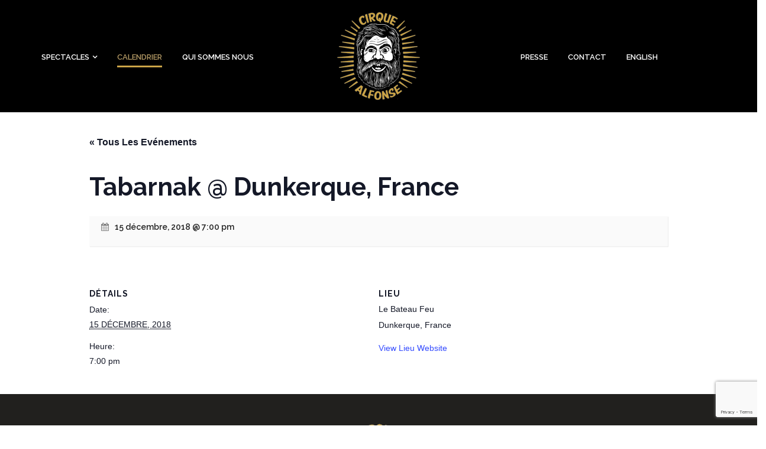

--- FILE ---
content_type: text/html; charset=UTF-8
request_url: https://cirquealfonse.com/representation/tabarnak-dunkerque-france-3/
body_size: 12615
content:
<!DOCTYPE html>
<html lang="fr-CA">
<head>
<meta charset="UTF-8">
<meta name="viewport" content="width=device-width, initial-scale=1">
<title>Tabarnak @ Dunkerque, France | Cirque Alfonse</title>
<link rel="profile" href="http://gmpg.org/xfn/11">
<link rel="pingback" href="https://cirquealfonse.com/xmlrpc.php">

<link rel='stylesheet' id='tec-variables-skeleton-css' href='https://cirquealfonse.com/wp-content/plugins/the-events-calendar/common/src/resources/css/variables-skeleton.min.css' type='text/css' media='all' />
<link rel='stylesheet' id='tribe-common-skeleton-style-css' href='https://cirquealfonse.com/wp-content/plugins/the-events-calendar/common/src/resources/css/common-skeleton.min.css' type='text/css' media='all' />
<link rel='stylesheet' id='tribe-events-views-v2-bootstrap-datepicker-styles-css' href='https://cirquealfonse.com/wp-content/plugins/the-events-calendar/vendor/bootstrap-datepicker/css/bootstrap-datepicker.standalone.min.css' type='text/css' media='all' />
<link rel='stylesheet' id='tribe-tooltipster-css-css' href='https://cirquealfonse.com/wp-content/plugins/the-events-calendar/common/vendor/tooltipster/tooltipster.bundle.min.css' type='text/css' media='all' />
<link rel='stylesheet' id='tribe-events-views-v2-skeleton-css' href='https://cirquealfonse.com/wp-content/plugins/the-events-calendar/src/resources/css/views-skeleton.min.css' type='text/css' media='all' />
<link rel='stylesheet' id='tribe-events-views-v2-print-css' href='https://cirquealfonse.com/wp-content/plugins/the-events-calendar/src/resources/css/views-print.min.css' type='text/css' media='print' />
<link rel='stylesheet' id='tec-variables-full-css' href='https://cirquealfonse.com/wp-content/plugins/the-events-calendar/common/src/resources/css/variables-full.min.css' type='text/css' media='all' />
<link rel='stylesheet' id='tribe-common-full-style-css' href='https://cirquealfonse.com/wp-content/plugins/the-events-calendar/common/src/resources/css/common-full.min.css' type='text/css' media='all' />
<link rel='stylesheet' id='tribe-events-views-v2-full-css' href='https://cirquealfonse.com/wp-content/plugins/the-events-calendar/src/resources/css/views-full.min.css' type='text/css' media='all' />
<meta name='robots' content='index, follow, max-image-preview:large, max-snippet:-1, max-video-preview:-1' />
<link rel="alternate" hreflang="en-ca" href="https://cirquealfonse.com/en/representation/tabarnak-dunkerque-france-3/" />
<link rel="alternate" hreflang="fr-ca" href="https://cirquealfonse.com/representation/tabarnak-dunkerque-france-3/" />
<link rel="alternate" hreflang="x-default" href="https://cirquealfonse.com/representation/tabarnak-dunkerque-france-3/" />

	<!-- This site is optimized with the Yoast SEO plugin v21.5 - https://yoast.com/wordpress/plugins/seo/ -->
	<link rel="canonical" href="https://cirquealfonse.com/representation/tabarnak-dunkerque-france-3/" />
	<meta property="og:locale" content="fr_CA" />
	<meta property="og:type" content="article" />
	<meta property="og:title" content="Tabarnak @ Dunkerque, France | Cirque Alfonse" />
	<meta property="og:url" content="https://cirquealfonse.com/representation/tabarnak-dunkerque-france-3/" />
	<meta property="og:site_name" content="Cirque Alfonse" />
	<meta property="article:publisher" content="https://www.facebook.com/cirque.alfonse" />
	<meta property="og:image" content="https://cirquealfonse.com/wp-content/uploads/2015/03/facebook.jpg" />
	<meta property="og:image:width" content="1200" />
	<meta property="og:image:height" content="630" />
	<meta property="og:image:type" content="image/jpeg" />
	<meta name="twitter:card" content="summary_large_image" />
	<meta name="twitter:site" content="@cirquealfonse" />
	<script type="application/ld+json" class="yoast-schema-graph">{"@context":"https://schema.org","@graph":[{"@type":"WebPage","@id":"https://cirquealfonse.com/representation/tabarnak-dunkerque-france-3/","url":"https://cirquealfonse.com/representation/tabarnak-dunkerque-france-3/","name":"Tabarnak @ Dunkerque, France | Cirque Alfonse","isPartOf":{"@id":"https://cirquealfonse.com/en/#website"},"datePublished":"2018-10-22T22:54:40+00:00","dateModified":"2018-10-22T22:54:40+00:00","breadcrumb":{"@id":"https://cirquealfonse.com/representation/tabarnak-dunkerque-france-3/#breadcrumb"},"inLanguage":"fr-CA","potentialAction":[{"@type":"ReadAction","target":["https://cirquealfonse.com/representation/tabarnak-dunkerque-france-3/"]}]},{"@type":"BreadcrumbList","@id":"https://cirquealfonse.com/representation/tabarnak-dunkerque-france-3/#breadcrumb","itemListElement":[{"@type":"ListItem","position":1,"name":"Accueil","item":"https://cirquealfonse.com/"},{"@type":"ListItem","position":2,"name":"Events","item":"https://cirquealfonse.com/en/calendrier/"},{"@type":"ListItem","position":3,"name":"Tabarnak @ Dunkerque, France"}]},{"@type":"WebSite","@id":"https://cirquealfonse.com/en/#website","url":"https://cirquealfonse.com/en/","name":"Cirque Alfonse","description":"Just another WordPress site","potentialAction":[{"@type":"SearchAction","target":{"@type":"EntryPoint","urlTemplate":"https://cirquealfonse.com/en/?s={search_term_string}"},"query-input":"required name=search_term_string"}],"inLanguage":"fr-CA"},{"@type":"Event","name":"Tabarnak @ Dunkerque, France","description":"","url":"https://cirquealfonse.com/representation/tabarnak-dunkerque-france-3/","eventAttendanceMode":"https://schema.org/OfflineEventAttendanceMode","eventStatus":"https://schema.org/EventScheduled","startDate":"2018-12-15T19:00:00-05:00","endDate":"2018-12-15T20:30:00-05:00","location":{"@type":"Place","name":"Le Bateau Feu","description":"","url":"","address":{"@type":"PostalAddress","addressLocality":"Dunkerque","addressCountry":"France"},"telephone":"","sameAs":"http://www.lebateaufeu.com/saison/2018-2019/4-cirque/265-tabarnak.html"},"@id":"https://cirquealfonse.com/representation/tabarnak-dunkerque-france-3/#event","mainEntityOfPage":{"@id":"https://cirquealfonse.com/representation/tabarnak-dunkerque-france-3/"}}]}</script>
	<!-- / Yoast SEO plugin. -->


<link rel='dns-prefetch' href='//maps.googleapis.com' />
<link rel='dns-prefetch' href='//fonts.googleapis.com' />
<link rel="alternate" type="application/rss+xml" title="Cirque Alfonse &raquo; Flux" href="https://cirquealfonse.com/feed/" />
<link rel="alternate" type="text/calendar" title="Flux iCal Cirque Alfonse &raquo;" href="https://cirquealfonse.com/calendrier/?ical=1" />
		<!-- This site uses the Google Analytics by MonsterInsights plugin v9.11.1 - Using Analytics tracking - https://www.monsterinsights.com/ -->
		<!-- Note: MonsterInsights is not currently configured on this site. The site owner needs to authenticate with Google Analytics in the MonsterInsights settings panel. -->
					<!-- No tracking code set -->
				<!-- / Google Analytics by MonsterInsights -->
		<script type="text/javascript">
window._wpemojiSettings = {"baseUrl":"https:\/\/s.w.org\/images\/core\/emoji\/14.0.0\/72x72\/","ext":".png","svgUrl":"https:\/\/s.w.org\/images\/core\/emoji\/14.0.0\/svg\/","svgExt":".svg","source":{"concatemoji":"https:\/\/cirquealfonse.com\/wp-includes\/js\/wp-emoji-release.min.js"}};
/*! This file is auto-generated */
!function(i,n){var o,s,e;function c(e){try{var t={supportTests:e,timestamp:(new Date).valueOf()};sessionStorage.setItem(o,JSON.stringify(t))}catch(e){}}function p(e,t,n){e.clearRect(0,0,e.canvas.width,e.canvas.height),e.fillText(t,0,0);var t=new Uint32Array(e.getImageData(0,0,e.canvas.width,e.canvas.height).data),r=(e.clearRect(0,0,e.canvas.width,e.canvas.height),e.fillText(n,0,0),new Uint32Array(e.getImageData(0,0,e.canvas.width,e.canvas.height).data));return t.every(function(e,t){return e===r[t]})}function u(e,t,n){switch(t){case"flag":return n(e,"\ud83c\udff3\ufe0f\u200d\u26a7\ufe0f","\ud83c\udff3\ufe0f\u200b\u26a7\ufe0f")?!1:!n(e,"\ud83c\uddfa\ud83c\uddf3","\ud83c\uddfa\u200b\ud83c\uddf3")&&!n(e,"\ud83c\udff4\udb40\udc67\udb40\udc62\udb40\udc65\udb40\udc6e\udb40\udc67\udb40\udc7f","\ud83c\udff4\u200b\udb40\udc67\u200b\udb40\udc62\u200b\udb40\udc65\u200b\udb40\udc6e\u200b\udb40\udc67\u200b\udb40\udc7f");case"emoji":return!n(e,"\ud83e\udef1\ud83c\udffb\u200d\ud83e\udef2\ud83c\udfff","\ud83e\udef1\ud83c\udffb\u200b\ud83e\udef2\ud83c\udfff")}return!1}function f(e,t,n){var r="undefined"!=typeof WorkerGlobalScope&&self instanceof WorkerGlobalScope?new OffscreenCanvas(300,150):i.createElement("canvas"),a=r.getContext("2d",{willReadFrequently:!0}),o=(a.textBaseline="top",a.font="600 32px Arial",{});return e.forEach(function(e){o[e]=t(a,e,n)}),o}function t(e){var t=i.createElement("script");t.src=e,t.defer=!0,i.head.appendChild(t)}"undefined"!=typeof Promise&&(o="wpEmojiSettingsSupports",s=["flag","emoji"],n.supports={everything:!0,everythingExceptFlag:!0},e=new Promise(function(e){i.addEventListener("DOMContentLoaded",e,{once:!0})}),new Promise(function(t){var n=function(){try{var e=JSON.parse(sessionStorage.getItem(o));if("object"==typeof e&&"number"==typeof e.timestamp&&(new Date).valueOf()<e.timestamp+604800&&"object"==typeof e.supportTests)return e.supportTests}catch(e){}return null}();if(!n){if("undefined"!=typeof Worker&&"undefined"!=typeof OffscreenCanvas&&"undefined"!=typeof URL&&URL.createObjectURL&&"undefined"!=typeof Blob)try{var e="postMessage("+f.toString()+"("+[JSON.stringify(s),u.toString(),p.toString()].join(",")+"));",r=new Blob([e],{type:"text/javascript"}),a=new Worker(URL.createObjectURL(r),{name:"wpTestEmojiSupports"});return void(a.onmessage=function(e){c(n=e.data),a.terminate(),t(n)})}catch(e){}c(n=f(s,u,p))}t(n)}).then(function(e){for(var t in e)n.supports[t]=e[t],n.supports.everything=n.supports.everything&&n.supports[t],"flag"!==t&&(n.supports.everythingExceptFlag=n.supports.everythingExceptFlag&&n.supports[t]);n.supports.everythingExceptFlag=n.supports.everythingExceptFlag&&!n.supports.flag,n.DOMReady=!1,n.readyCallback=function(){n.DOMReady=!0}}).then(function(){return e}).then(function(){var e;n.supports.everything||(n.readyCallback(),(e=n.source||{}).concatemoji?t(e.concatemoji):e.wpemoji&&e.twemoji&&(t(e.twemoji),t(e.wpemoji)))}))}((window,document),window._wpemojiSettings);
</script>
<style type="text/css">
img.wp-smiley,
img.emoji {
	display: inline !important;
	border: none !important;
	box-shadow: none !important;
	height: 1em !important;
	width: 1em !important;
	margin: 0 0.07em !important;
	vertical-align: -0.1em !important;
	background: none !important;
	padding: 0 !important;
}
</style>
	<link rel='stylesheet' id='main-css' href='https://cirquealfonse.com/wp-content/themes/smart-food-child/style.css' type='text/css' media='all' />
<style id='main-inline-css' type='text/css'>
body, #overlay-content h1, #subheader-static h1, h3.subheader, .block-with-image .container h3 {font-family: 'Merriweather', Helvetica Neue, Helvetica, Arial, sans-serif !important;}h1, h2, h3, h4, h5, h6, header nav, .widget input, #footer-nav ul li, .widget-a-button, textarea, .comment-form-row input, #submit, .social-bar, .btn-ghost, .paragraph-highlight, #header-dropin, .tdp-tabs ul.ui-tabs-nav li a, .caption a.button, #mobile-nav, #static-image-section .title-1, #static-image-section .title-4 {font-family: 'Raleway', Helvetica Neue, Helvetica, Arial, sans-serif !important;}

        .post-title a,
        .intro-meta strong,
        .intro-meta .intro-meta-day,
        .link-container a:hover,
        .quote-container .the-quote:before,
        .quote-container .the-quote:after,
        .comment-form-row input,
        #author-info .author-bio h4,
        #footer-minimal .footer-contact-details span,
        #footer-nav ul li a,
        #footer-widgets-area input[type="button"]:hover,
        #footer-widgets-area input[type="reset"]:hover,
        #footer-widgets-area input[type="submit"]:hover,
        #footer-widgets-area .widget-a-button:hover,
        #footer-widgets-area #tribe-bar-form2 .tribe-bar-submit input[type=submit]:hover,
        #tribe-bar-form2 .tribe-bar-submit #footer-widgets-area input[type=submit]:hover,
        #footer-widgets-area .tagcloud a:hover,
        #footer-widgets-area .tdp-social-icons a:hover,
        #booking-area label {color:#21201e;}
        .tdp-commentlist li .comment-reply a:hover,
        .wp-pagenavi span:hover, .wp-pagenavi a:hover,
        #footer-widgets,
        #booking-about,
        #booking-widgets-area .tdp-find-us .widget-a-button:hover,
        #booking-widgets-area .tdp-find-us #tribe-bar-form2 .tribe-bar-submit input[type=submit]:hover,
        #tribe-bar-form2 .tribe-bar-submit #booking-widgets-area .tdp-find-us input[type=submit]:hover {background-color:#21201e;}.tdp-commentlist li .comment-reply a:hover, .wp-pagenavi span:hover, .wp-pagenavi a:hover {border-color:#21201e;}
        .sf-menu li.current-menu-item > a,
        .sf-menu .sub-menu a:hover,
        body.page-header-transparent #nav-main a:hover,
        #overlay-content h2,
        #subheader-static h2,
        .breadcrumb-trail a,
        #page-content a:not(.tribe-events-button),
        h4.title-highlight,
        body.archive.tax-tribe_events_cat .tribe-events-month-event-title a, body.archive.tax-tribe_events_cat .tribe-events-page-title a,
        body.archive.tax-tribe_events_cat #tribe-events-content .tribe-events-tooltip h4, body.archive.tax-tribe_events_cat #tribe_events_filters_wrapper .tribe_events_slider_val, body.archive.tax-tribe_events_cat .single-tribe_events a.tribe-events-gcal, body.archive.tax-tribe_events_cat .single-tribe_events a.tribe-events-ical,
        .caption h2,
        .post-title a:hover,
        article.format-quote .quote-author,
        .tdp-toggle .tdp-toggle-trigger.active, .tdp-toggle .tdp-toggle-trigger.active:hover,
        .tdp-toggle .tdp-toggle-trigger.active:after, .tdp-toggle .tdp-toggle-trigger.active:hover:after,
        .tdp_dropcap,
        .tdp-list.circle ol li:before, .tdp-list.circle ul li:before,
        .tdp_font_elegant_holder.q_icon_shortcode:hover, .tdp_font_awsome_icon_holder.q_icon_shortcode:hover,
        .food-section-side-image a,
        .menu-section .content .column .menu h2,
        .simple-menu-item .menu_price,
        .menu-box .menu-box-border .restaurant,
        footer a,
        #footer-nav ul li a:hover,
        .copyright-container ul a {color:#cba447 !important;}
        #nprogress .bar,
        #title-separator,
        #to-top,
        body.archive.tax-tribe_events_cat #tribe-events .tribe-events-button, body.archive.tax-tribe_events_cat #tribe-events .tribe-events-button:hover, body.archive.tax-tribe_events_cat #tribe_events_filters_wrapper input[type=submit], body.archive.tax-tribe_events_cat .tribe-events-button, body.archive.tax-tribe_events_cat .tribe-events-button.tribe-active:hover, body.archive.tax-tribe_events_cat .tribe-events-button.tribe-inactive, body.archive.tax-tribe_events_cat .tribe-events-button:hover, body.archive.tax-tribe_events_cat .tribe-events-calendar td.tribe-events-present div[id*=tribe-events-daynum-], body.archive.tax-tribe_events_cat .tribe-events-calendar td.tribe-events-present div[id*=tribe-events-daynum-] > a,
        #tribe-events .tribe-events-button, #tribe-events .tribe-events-button:hover, #tribe_events_filters_wrapper input[type=submit], .tribe-events-button, .tribe-events-button.tribe-active:hover, .tribe-events-button.tribe-inactive, .tribe-events-button:hover, .tribe-events-calendar td.tribe-events-present div[id*=tribe-events-daynum-], .tribe-events-calendar td.tribe-events-present div[id*=tribe-events-daynum-] > a,
        .tdp-social-icons ul li a:hover,
        .link-container .link-wrapper:hover,
        .tdp-button.accent-color-2,
        .tdp_progress_bar .progress_content,
        .tdp-accordion h3.tdp-accordion-trigger.ui-state-active,
        .tdp_dropcap.circle, .tdp_dropcap.square {background-color:#cba447 !important;}
        #nprogress .spinner-icon,
        .sf-menu > li:hover, .sf-menu > li.current-menu-item,
        #title-separator:before,
        #title-separator:after,
        .tdp_font_awsome_icon_square:hover, .tdp_font_awsome_icon_circle:hover, .tdp_font_elegant_holder.circle:hover, .tdp_font_elegant_holder.square:hover, .tdp_font_elegant_holder.circle:hover, .tdp_font_awsome_icon_circle:hover {border-color:#cba447 !important;}#subheader-static {background-color:#969696 !important;}#808080
        h3.subheader,
        .cover_boxes ul li .box .box_content,
        .tdp_team .tdp_team_description,
        .tdp-tabs .tab-content,
        .block-with-image .container h3,
        .simple-menu-item .menu-item-excerpt {color:#9d9d9d !important;}
        .menu-section .content .column .menu .item span {background-color:#9d9d9d !important;}
        .menu-section .content .column .menu h2,
        .menu-section .content .column .menu .item {border-color:#9d9d9d !important;}
        .section_c1,
        .copyright-container {background-color:#2e2d2a !important;}.section_c2{background-color:#50463f !important;}
        input[type="email"],
        input[type="number"],
        input[type="password"],
        input[type="search"],
        input[type="tel"],
        input[type="text"],
        input[type="url"],
        input[type="color"],
        input[type="date"],
        input[type="datetime"],
        input[type="datetime-local"],
        input[type="month"],
        input[type="time"],
        input[type="week"],
        textarea {border-color:#CACACA !important; color:#999999 !important;}
</style>
<link rel='stylesheet' id='tdp-font-awesome-css' href='https://cirquealfonse.com/wp-content/themes/smart-food/assets/css/font-awesome.min.css' type='text/css' media='all' />
<link rel='stylesheet' id='tribe-events-v2-single-skeleton-css' href='https://cirquealfonse.com/wp-content/plugins/the-events-calendar/src/resources/css/tribe-events-single-skeleton.min.css' type='text/css' media='all' />
<link rel='stylesheet' id='tribe-events-v2-single-skeleton-full-css' href='https://cirquealfonse.com/wp-content/plugins/the-events-calendar/src/resources/css/tribe-events-single-full.min.css' type='text/css' media='all' />
<link rel='stylesheet' id='wp-block-library-css' href='https://cirquealfonse.com/wp-includes/css/dist/block-library/style.min.css' type='text/css' media='all' />
<style id='classic-theme-styles-inline-css' type='text/css'>
/*! This file is auto-generated */
.wp-block-button__link{color:#fff;background-color:#32373c;border-radius:9999px;box-shadow:none;text-decoration:none;padding:calc(.667em + 2px) calc(1.333em + 2px);font-size:1.125em}.wp-block-file__button{background:#32373c;color:#fff;text-decoration:none}
</style>
<style id='global-styles-inline-css' type='text/css'>
body{--wp--preset--color--black: #000000;--wp--preset--color--cyan-bluish-gray: #abb8c3;--wp--preset--color--white: #ffffff;--wp--preset--color--pale-pink: #f78da7;--wp--preset--color--vivid-red: #cf2e2e;--wp--preset--color--luminous-vivid-orange: #ff6900;--wp--preset--color--luminous-vivid-amber: #fcb900;--wp--preset--color--light-green-cyan: #7bdcb5;--wp--preset--color--vivid-green-cyan: #00d084;--wp--preset--color--pale-cyan-blue: #8ed1fc;--wp--preset--color--vivid-cyan-blue: #0693e3;--wp--preset--color--vivid-purple: #9b51e0;--wp--preset--gradient--vivid-cyan-blue-to-vivid-purple: linear-gradient(135deg,rgba(6,147,227,1) 0%,rgb(155,81,224) 100%);--wp--preset--gradient--light-green-cyan-to-vivid-green-cyan: linear-gradient(135deg,rgb(122,220,180) 0%,rgb(0,208,130) 100%);--wp--preset--gradient--luminous-vivid-amber-to-luminous-vivid-orange: linear-gradient(135deg,rgba(252,185,0,1) 0%,rgba(255,105,0,1) 100%);--wp--preset--gradient--luminous-vivid-orange-to-vivid-red: linear-gradient(135deg,rgba(255,105,0,1) 0%,rgb(207,46,46) 100%);--wp--preset--gradient--very-light-gray-to-cyan-bluish-gray: linear-gradient(135deg,rgb(238,238,238) 0%,rgb(169,184,195) 100%);--wp--preset--gradient--cool-to-warm-spectrum: linear-gradient(135deg,rgb(74,234,220) 0%,rgb(151,120,209) 20%,rgb(207,42,186) 40%,rgb(238,44,130) 60%,rgb(251,105,98) 80%,rgb(254,248,76) 100%);--wp--preset--gradient--blush-light-purple: linear-gradient(135deg,rgb(255,206,236) 0%,rgb(152,150,240) 100%);--wp--preset--gradient--blush-bordeaux: linear-gradient(135deg,rgb(254,205,165) 0%,rgb(254,45,45) 50%,rgb(107,0,62) 100%);--wp--preset--gradient--luminous-dusk: linear-gradient(135deg,rgb(255,203,112) 0%,rgb(199,81,192) 50%,rgb(65,88,208) 100%);--wp--preset--gradient--pale-ocean: linear-gradient(135deg,rgb(255,245,203) 0%,rgb(182,227,212) 50%,rgb(51,167,181) 100%);--wp--preset--gradient--electric-grass: linear-gradient(135deg,rgb(202,248,128) 0%,rgb(113,206,126) 100%);--wp--preset--gradient--midnight: linear-gradient(135deg,rgb(2,3,129) 0%,rgb(40,116,252) 100%);--wp--preset--font-size--small: 13px;--wp--preset--font-size--medium: 20px;--wp--preset--font-size--large: 36px;--wp--preset--font-size--x-large: 42px;--wp--preset--spacing--20: 0.44rem;--wp--preset--spacing--30: 0.67rem;--wp--preset--spacing--40: 1rem;--wp--preset--spacing--50: 1.5rem;--wp--preset--spacing--60: 2.25rem;--wp--preset--spacing--70: 3.38rem;--wp--preset--spacing--80: 5.06rem;--wp--preset--shadow--natural: 6px 6px 9px rgba(0, 0, 0, 0.2);--wp--preset--shadow--deep: 12px 12px 50px rgba(0, 0, 0, 0.4);--wp--preset--shadow--sharp: 6px 6px 0px rgba(0, 0, 0, 0.2);--wp--preset--shadow--outlined: 6px 6px 0px -3px rgba(255, 255, 255, 1), 6px 6px rgba(0, 0, 0, 1);--wp--preset--shadow--crisp: 6px 6px 0px rgba(0, 0, 0, 1);}:where(.is-layout-flex){gap: 0.5em;}:where(.is-layout-grid){gap: 0.5em;}body .is-layout-flow > .alignleft{float: left;margin-inline-start: 0;margin-inline-end: 2em;}body .is-layout-flow > .alignright{float: right;margin-inline-start: 2em;margin-inline-end: 0;}body .is-layout-flow > .aligncenter{margin-left: auto !important;margin-right: auto !important;}body .is-layout-constrained > .alignleft{float: left;margin-inline-start: 0;margin-inline-end: 2em;}body .is-layout-constrained > .alignright{float: right;margin-inline-start: 2em;margin-inline-end: 0;}body .is-layout-constrained > .aligncenter{margin-left: auto !important;margin-right: auto !important;}body .is-layout-constrained > :where(:not(.alignleft):not(.alignright):not(.alignfull)){max-width: var(--wp--style--global--content-size);margin-left: auto !important;margin-right: auto !important;}body .is-layout-constrained > .alignwide{max-width: var(--wp--style--global--wide-size);}body .is-layout-flex{display: flex;}body .is-layout-flex{flex-wrap: wrap;align-items: center;}body .is-layout-flex > *{margin: 0;}body .is-layout-grid{display: grid;}body .is-layout-grid > *{margin: 0;}:where(.wp-block-columns.is-layout-flex){gap: 2em;}:where(.wp-block-columns.is-layout-grid){gap: 2em;}:where(.wp-block-post-template.is-layout-flex){gap: 1.25em;}:where(.wp-block-post-template.is-layout-grid){gap: 1.25em;}.has-black-color{color: var(--wp--preset--color--black) !important;}.has-cyan-bluish-gray-color{color: var(--wp--preset--color--cyan-bluish-gray) !important;}.has-white-color{color: var(--wp--preset--color--white) !important;}.has-pale-pink-color{color: var(--wp--preset--color--pale-pink) !important;}.has-vivid-red-color{color: var(--wp--preset--color--vivid-red) !important;}.has-luminous-vivid-orange-color{color: var(--wp--preset--color--luminous-vivid-orange) !important;}.has-luminous-vivid-amber-color{color: var(--wp--preset--color--luminous-vivid-amber) !important;}.has-light-green-cyan-color{color: var(--wp--preset--color--light-green-cyan) !important;}.has-vivid-green-cyan-color{color: var(--wp--preset--color--vivid-green-cyan) !important;}.has-pale-cyan-blue-color{color: var(--wp--preset--color--pale-cyan-blue) !important;}.has-vivid-cyan-blue-color{color: var(--wp--preset--color--vivid-cyan-blue) !important;}.has-vivid-purple-color{color: var(--wp--preset--color--vivid-purple) !important;}.has-black-background-color{background-color: var(--wp--preset--color--black) !important;}.has-cyan-bluish-gray-background-color{background-color: var(--wp--preset--color--cyan-bluish-gray) !important;}.has-white-background-color{background-color: var(--wp--preset--color--white) !important;}.has-pale-pink-background-color{background-color: var(--wp--preset--color--pale-pink) !important;}.has-vivid-red-background-color{background-color: var(--wp--preset--color--vivid-red) !important;}.has-luminous-vivid-orange-background-color{background-color: var(--wp--preset--color--luminous-vivid-orange) !important;}.has-luminous-vivid-amber-background-color{background-color: var(--wp--preset--color--luminous-vivid-amber) !important;}.has-light-green-cyan-background-color{background-color: var(--wp--preset--color--light-green-cyan) !important;}.has-vivid-green-cyan-background-color{background-color: var(--wp--preset--color--vivid-green-cyan) !important;}.has-pale-cyan-blue-background-color{background-color: var(--wp--preset--color--pale-cyan-blue) !important;}.has-vivid-cyan-blue-background-color{background-color: var(--wp--preset--color--vivid-cyan-blue) !important;}.has-vivid-purple-background-color{background-color: var(--wp--preset--color--vivid-purple) !important;}.has-black-border-color{border-color: var(--wp--preset--color--black) !important;}.has-cyan-bluish-gray-border-color{border-color: var(--wp--preset--color--cyan-bluish-gray) !important;}.has-white-border-color{border-color: var(--wp--preset--color--white) !important;}.has-pale-pink-border-color{border-color: var(--wp--preset--color--pale-pink) !important;}.has-vivid-red-border-color{border-color: var(--wp--preset--color--vivid-red) !important;}.has-luminous-vivid-orange-border-color{border-color: var(--wp--preset--color--luminous-vivid-orange) !important;}.has-luminous-vivid-amber-border-color{border-color: var(--wp--preset--color--luminous-vivid-amber) !important;}.has-light-green-cyan-border-color{border-color: var(--wp--preset--color--light-green-cyan) !important;}.has-vivid-green-cyan-border-color{border-color: var(--wp--preset--color--vivid-green-cyan) !important;}.has-pale-cyan-blue-border-color{border-color: var(--wp--preset--color--pale-cyan-blue) !important;}.has-vivid-cyan-blue-border-color{border-color: var(--wp--preset--color--vivid-cyan-blue) !important;}.has-vivid-purple-border-color{border-color: var(--wp--preset--color--vivid-purple) !important;}.has-vivid-cyan-blue-to-vivid-purple-gradient-background{background: var(--wp--preset--gradient--vivid-cyan-blue-to-vivid-purple) !important;}.has-light-green-cyan-to-vivid-green-cyan-gradient-background{background: var(--wp--preset--gradient--light-green-cyan-to-vivid-green-cyan) !important;}.has-luminous-vivid-amber-to-luminous-vivid-orange-gradient-background{background: var(--wp--preset--gradient--luminous-vivid-amber-to-luminous-vivid-orange) !important;}.has-luminous-vivid-orange-to-vivid-red-gradient-background{background: var(--wp--preset--gradient--luminous-vivid-orange-to-vivid-red) !important;}.has-very-light-gray-to-cyan-bluish-gray-gradient-background{background: var(--wp--preset--gradient--very-light-gray-to-cyan-bluish-gray) !important;}.has-cool-to-warm-spectrum-gradient-background{background: var(--wp--preset--gradient--cool-to-warm-spectrum) !important;}.has-blush-light-purple-gradient-background{background: var(--wp--preset--gradient--blush-light-purple) !important;}.has-blush-bordeaux-gradient-background{background: var(--wp--preset--gradient--blush-bordeaux) !important;}.has-luminous-dusk-gradient-background{background: var(--wp--preset--gradient--luminous-dusk) !important;}.has-pale-ocean-gradient-background{background: var(--wp--preset--gradient--pale-ocean) !important;}.has-electric-grass-gradient-background{background: var(--wp--preset--gradient--electric-grass) !important;}.has-midnight-gradient-background{background: var(--wp--preset--gradient--midnight) !important;}.has-small-font-size{font-size: var(--wp--preset--font-size--small) !important;}.has-medium-font-size{font-size: var(--wp--preset--font-size--medium) !important;}.has-large-font-size{font-size: var(--wp--preset--font-size--large) !important;}.has-x-large-font-size{font-size: var(--wp--preset--font-size--x-large) !important;}
.wp-block-navigation a:where(:not(.wp-element-button)){color: inherit;}
:where(.wp-block-post-template.is-layout-flex){gap: 1.25em;}:where(.wp-block-post-template.is-layout-grid){gap: 1.25em;}
:where(.wp-block-columns.is-layout-flex){gap: 2em;}:where(.wp-block-columns.is-layout-grid){gap: 2em;}
.wp-block-pullquote{font-size: 1.5em;line-height: 1.6;}
</style>
<link rel='stylesheet' id='contact-form-7-css' href='https://cirquealfonse.com/wp-content/plugins/contact-form-7/includes/css/styles.css' type='text/css' media='all' />
<link rel='stylesheet' id='parent-style-css' href='https://cirquealfonse.com/wp-content/themes/smart-food/style.css' type='text/css' media='all' />
<link rel='stylesheet' id='child-style-css' href='https://cirquealfonse.com/wp-content/themes/smart-food-child/style.css' type='text/css' media='all' />
<link rel='stylesheet' id='tdp-main-font-css' href='https://fonts.googleapis.com/css?family=Merriweather%3A400%2C700' type='text/css' media='all' />
<link rel='stylesheet' id='tdp-headings-font-css' href='https://fonts.googleapis.com/css?family=Raleway%3A400%2C600%2C700' type='text/css' media='all' />
<script type='text/javascript' src='https://cirquealfonse.com/wp-includes/js/jquery/jquery.min.js' id='jquery-core-js'></script>
<script type='text/javascript' src='https://cirquealfonse.com/wp-includes/js/jquery/jquery-migrate.min.js' id='jquery-migrate-js'></script>
<script type='text/javascript' src='https://cirquealfonse.com/wp-content/plugins/the-events-calendar/common/src/resources/js/tribe-common.min.js' id='tribe-common-js'></script>
<script type='text/javascript' src='https://cirquealfonse.com/wp-content/plugins/the-events-calendar/src/resources/js/views/breakpoints.min.js' id='tribe-events-views-v2-breakpoints-js'></script>
<script type='text/javascript' src='https://cirquealfonse.com/wp-content/plugins/sitepress-multilingual-cms/templates/language-switchers/legacy-dropdown/script.min.js' id='wpml-legacy-dropdown-0-js'></script>
<link rel="https://api.w.org/" href="https://cirquealfonse.com/wp-json/" /><link rel="alternate" type="application/json" href="https://cirquealfonse.com/wp-json/wp/v2/tribe_events/2555" /><link rel="EditURI" type="application/rsd+xml" title="RSD" href="https://cirquealfonse.com/xmlrpc.php?rsd" />

<link rel='shortlink' href='https://cirquealfonse.com/?p=2555' />
<link rel="alternate" type="application/json+oembed" href="https://cirquealfonse.com/wp-json/oembed/1.0/embed?url=https%3A%2F%2Fcirquealfonse.com%2Frepresentation%2Ftabarnak-dunkerque-france-3%2F" />
<link rel="alternate" type="text/xml+oembed" href="https://cirquealfonse.com/wp-json/oembed/1.0/embed?url=https%3A%2F%2Fcirquealfonse.com%2Frepresentation%2Ftabarnak-dunkerque-france-3%2F&#038;format=xml" />
<meta name="generator" content="WPML ver:4.6.6 stt:1,4;" />
<meta name="tec-api-version" content="v1"><meta name="tec-api-origin" content="https://cirquealfonse.com"><link rel="alternate" href="https://cirquealfonse.com/wp-json/tribe/events/v1/events/2555" /><!-- Favicon --><link rel="shortcut icon" href="https://cirquealfonse.com/wp-content/uploads/2015/03/favicon.ico" /><!-- Apple iPhone Icon --><link rel="apple-touch-icon-precomposed" href="https://cirquealfonse.com/wp-content/uploads/2015/03/apple-touch-icon-57x57.png" /><!-- Apple iPhone Retina Icon --><link rel="apple-touch-icon-precomposed" sizes="114x114" href="https://cirquealfonse.com/wp-content/uploads/2015/03/apple-touch-icon-114x114.png" /><!-- Apple iPhone Icon --><link rel="apple-touch-icon-precomposed" sizes="72x72" href="https://cirquealfonse.com/wp-content/uploads/2015/03/apple-touch-icon-72x72.png" />		<style type="text/css" id="wp-custom-css">
			#intro-wrap, #static-image-section {
    top: -192px;
}
.logo-tohu {
	margin: 40px auto;
}

.tribe-events .tribe-events-c-search__button {
    background-color: #cba447;
    color: #fff;
}
.tribe-events .tribe-events-c-search__button:hover {
    background-color: #14120e;
    color: #fff;
}



.tribe-events-c-subscribe-dropdown {
	display: none
}

.tribe-events-page-template #subheader-static {
	display: none;
}

.tribe-events .datepicker .day.active, .tribe-events .datepicker .day.active.focused, .tribe-events .datepicker .day.active:focus, .tribe-events .datepicker .day.active:hover, .tribe-events .datepicker .month.active, .tribe-events .datepicker .month.active.focused, .tribe-events .datepicker .month.active:focus, .tribe-events .datepicker .month.active:hover, .tribe-events .datepicker .year.active, .tribe-events .datepicker .year.active.focused, .tribe-events .datepicker .year.active:focus, .tribe-events .datepicker .year.active:hover {
    background: #cba447;
	color: #fff;
}

@media (min-width: 992px) {
  .row:has(> .col-md-4 > #site-logo) > .col-md-4 {
    flex: 0 0 auto; 
    max-width: none;    
  }
  .row:has(> .col-md-4 > #site-logo) > .col-md-4:nth-child(1) { width: 37% !important; }
  .row:has(> .col-md-4 > #site-logo) > .col-md-4:nth-child(2) { width: 26% !important; }
  .row:has(> .col-md-4 > #site-logo) > .col-md-4:nth-child(3) { width: 37% !important; }
}		</style>
		</head>

<body class="tribe_events-template-default single single-tribe_events postid-2555 tribe-events-page-template tribe-no-js tribe-filter-live  chrome events-single tribe-events-style-full tribe-events-style-theme" dir="ltr" itemscope="itemscope" itemtype="http://schema.org/WebPage">

<!-- Header -->
<div class="row">
<div id="mobile-nav" class="display-mobile">
	<div class="trigger-mobile-wrapper">
		<a href="#" class="display-menu">menu<i class="fa fa-list"></i></a>
	</div>
	<nav class="mainMenu menu-hidden" id="responsive-menu">
    	<ul id="js-menu" class="menu"><li id="menu-item-60" class="menu-item menu-item-type-custom menu-item-object-custom menu-item-has-children menu-item-60"><a href="#">Spectacles</a>
<ul class="sub-menu">
	<li id="menu-item-3384" class="menu-item menu-item-type-post_type menu-item-object-page menu-item-3384"><a href="https://cirquealfonse.com/spectacles/animal/">Animal</a></li>
	<li id="menu-item-2029" class="menu-item menu-item-type-post_type menu-item-object-page menu-item-2029"><a href="https://cirquealfonse.com/spectacles/tabarnak/">TABARNAK</a></li>
	<li id="menu-item-62" class="menu-item menu-item-type-post_type menu-item-object-page menu-item-62"><a href="https://cirquealfonse.com/spectacles/barbu/">BARBU</a></li>
	<li id="menu-item-61" class="menu-item menu-item-type-post_type menu-item-object-page menu-item-61"><a href="https://cirquealfonse.com/spectacles/timber/">Timber!</a></li>
	<li id="menu-item-4258" class="menu-item menu-item-type-post_type menu-item-object-page menu-item-4258"><a href="https://cirquealfonse.com/spectacles/la-noce/">La Noce</a></li>
</ul>
</li>
<li id="menu-item-304" class="menu-item menu-item-type-custom menu-item-object-custom current-menu-item current_page_item menu-item-304"><a href="https://cirquealfonse.com/calendrier/">Calendrier</a></li>
<li id="menu-item-67" class="menu-item menu-item-type-post_type menu-item-object-page menu-item-67"><a href="https://cirquealfonse.com/qui-sommes-nous/">Qui sommes nous</a></li>
</ul>    </nav>
</div><header id="header" role="banner" itemscope="itemscope" itemtype="http://schema.org/WPHeader">

	<div class="nav-main" id="nav-main">
		<div class="container">
			<div class="row">

				<div class="col-md-4 col-sm-12 col-xs-12 hide-mobile" id="left-menu-wrapper">
					
					<nav id="main" class="site-navigation primary-navigation" id="menu-primary" class="menu" role="navigation" aria-label="Primary Menu Menu" itemscope="itemscope" itemtype="http://schema.org/SiteNavigationElement">
						<ul id="menu-left_fr" class="sf-menu"><li class="menu-item menu-item-type-custom menu-item-object-custom menu-item-has-children menu-item-60"><a href="#">Spectacles</a>
<ul class="sub-menu">
	<li class="menu-item menu-item-type-post_type menu-item-object-page menu-item-3384"><a href="https://cirquealfonse.com/spectacles/animal/">Animal</a></li>
	<li class="menu-item menu-item-type-post_type menu-item-object-page menu-item-2029"><a href="https://cirquealfonse.com/spectacles/tabarnak/">TABARNAK</a></li>
	<li class="menu-item menu-item-type-post_type menu-item-object-page menu-item-62"><a href="https://cirquealfonse.com/spectacles/barbu/">BARBU</a></li>
	<li class="menu-item menu-item-type-post_type menu-item-object-page menu-item-61"><a href="https://cirquealfonse.com/spectacles/timber/">Timber!</a></li>
	<li class="menu-item menu-item-type-post_type menu-item-object-page menu-item-4258"><a href="https://cirquealfonse.com/spectacles/la-noce/">La Noce</a></li>
</ul>
</li>
<li class="menu-item menu-item-type-custom menu-item-object-custom current-menu-item current_page_item menu-item-304"><a href="https://cirquealfonse.com/calendrier/">Calendrier</a></li>
<li class="menu-item menu-item-type-post_type menu-item-object-page menu-item-67"><a href="https://cirquealfonse.com/qui-sommes-nous/">Qui sommes nous</a></li>
</ul>					</nav>

				</div>

				<div class="col-md-4 col-sm-12 col-xs-12">
					<div class="site-logo" id="site-logo">
					<a href="https://cirquealfonse.com/"><img src="https://cirquealfonse.com/wp-content/uploads/2015/02/cirque-alfonse.png"/></a>					</div>
				</div>

				<div class="col-md-4 col-sm-12 col-xs-12 hide-mobile">
					
					<nav id="secondary" class="site-navigation secondary-navigation" id="menu-secondary" class="menu" role="navigation" aria-label="Secondary Menu Menu" itemscope="itemscope" itemtype="http://schema.org/SiteNavigationElement">
						<ul id="menu-right_fr" class="sf-menu"><li id="menu-item-325" class="menu-item menu-item-type-post_type menu-item-object-page menu-item-325"><a href="https://cirquealfonse.com/presse/">Presse</a></li>
<li id="menu-item-68" class="menu-item menu-item-type-post_type menu-item-object-page menu-item-68"><a href="https://cirquealfonse.com/contact/">Contact</a></li>
<li class="menu-item custom-switcher"><a href="https://cirquealfonse.com/en/representation/tabarnak-dunkerque-france-3/">English</a></li></ul>					</nav>

				</div>

				<div class="clearfix"></div>

			</div>
		</div>
	</div>

	<div id="subheader-static">
		<div class="container">
			<div class="row clearfix">
			
			<h1>Tabarnak @ Dunkerque, France</h1>

			
		<div class="breadcrumb-trail breadcrumbs" itemprop="breadcrumb">
			<span class="trail-browse">Browse:</span> <span class="trail-begin"><a href="https://cirquealfonse.com" title="Cirque Alfonse" rel="home">Home</a></span>
			 <span class="sep">&#47;</span> <a href="https://cirquealfonse.com/calendrier/">Événements</a>
			 <span class="sep">&#47;</span> <span class="trail-end">Tabarnak @ Dunkerque, France</span>
		</div>
			</div>
		</div>
	</div>
	
</header></div>
<!-- End Header -->
<div class="clearfix"></div>
<section id="tribe-events-pg-template" class="tribe-events-pg-template"><div class="tribe-events-before-html"></div><span class="tribe-events-ajax-loading"><img class="tribe-events-spinner-medium" src="https://cirquealfonse.com/wp-content/plugins/the-events-calendar/src/resources/images/tribe-loading.gif" alt="Chargement de Événements en cours" /></span>

<section id="blog-posts" class="col-md-9 col-sm-12 col-xs-12 column">

	<p class="tribe-events-back">
		<a href="https://cirquealfonse.com/calendrier/"> &laquo; Tous Les Evénements</a>
	</p>

	<!-- Notices -->
	
	<h4 class="tribe-events-single-event-title summary entry-title">Tabarnak @ Dunkerque, France</h4>
	<div class="tribe-events-schedule updated published tribe-clearfix single-event-meta">
		<i class="fa fa-calendar"></i> <h3><span class="tribe-event-date-start">15 décembre, 2018 @ 7:00 pm</span><span class="tribe-event-time"></span></h3>			</div>

	<!-- Event header -->
	<div id="tribe-events-header"  data-title="Tabarnak @ Dunkerque, France | Cirque Alfonse" data-viewtitle="Tabarnak @ Dunkerque, France">
		<!-- Navigation -->
		<h3 class="tribe-events-visuallyhidden">Event Navigation</h3>
		<ul class="tribe-events-sub-nav">
			<li class="tribe-events-nav-previous"><a href="https://cirquealfonse.com/representation/tabarnak-dunkerque-france-2/"><span>&laquo;</span> Tabarnak @ Dunkerque, France</a></li>
			<li class="tribe-events-nav-next"><a href="https://cirquealfonse.com/representation/tabarnak-amiens-france/">TABARNAK @ Amiens, France <span>&raquo;</span></a></li>
		</ul>
		<!-- .tribe-events-sub-nav -->
	</div>
	<!-- #tribe-events-header -->

			<div id="post-2555" class="post-2555 tribe_events type-tribe_events status-publish hentry">
			
			
			<!-- Event content -->
						<div class="tribe-events-single-event-description tribe-events-content entry-content description">
							</div>
			<!-- .tribe-events-single-event-description -->
			<div class="tribe-events tribe-common">
	<div class="tribe-events-c-subscribe-dropdown__container">
		<div class="tribe-events-c-subscribe-dropdown">
			<div class="tribe-common-c-btn-border tribe-events-c-subscribe-dropdown__button">
				<svg  class="tribe-common-c-svgicon tribe-common-c-svgicon--cal-export tribe-events-c-subscribe-dropdown__export-icon"  viewBox="0 0 23 17" xmlns="http://www.w3.org/2000/svg">
  <path fill-rule="evenodd" clip-rule="evenodd" d="M.128.896V16.13c0 .211.145.383.323.383h15.354c.179 0 .323-.172.323-.383V.896c0-.212-.144-.383-.323-.383H.451C.273.513.128.684.128.896Zm16 6.742h-.901V4.679H1.009v10.729h14.218v-3.336h.901V7.638ZM1.01 1.614h14.218v2.058H1.009V1.614Z" />
  <path d="M20.5 9.846H8.312M18.524 6.953l2.89 2.909-2.855 2.855" stroke-width="1.2" stroke-linecap="round" stroke-linejoin="round"/>
</svg>
				<button
					class="tribe-events-c-subscribe-dropdown__button-text"
					aria-expanded="false"
					aria-controls="tribe-events-subscribe-dropdown-content"
					aria-label=""
				>
					Add to calendar				</button>
				<svg  class="tribe-common-c-svgicon tribe-common-c-svgicon--caret-down tribe-events-c-subscribe-dropdown__button-icon"  viewBox="0 0 10 7" xmlns="http://www.w3.org/2000/svg" aria-hidden="true"><path fill-rule="evenodd" clip-rule="evenodd" d="M1.008.609L5 4.6 8.992.61l.958.958L5 6.517.05 1.566l.958-.958z" class="tribe-common-c-svgicon__svg-fill"/></svg>
			</div>
			<div id="tribe-events-subscribe-dropdown-content" class="tribe-events-c-subscribe-dropdown__content">
				<ul class="tribe-events-c-subscribe-dropdown__list">
											
<li class="tribe-events-c-subscribe-dropdown__list-item">
	<a
		href="https://www.google.com/calendar/event?action=TEMPLATE&#038;dates=20181215T190000/20181215T203000&#038;text=Tabarnak%20%40%20Dunkerque%2C%20France&#038;location=Le%20Bateau%20Feu,%20Dunkerque,%20France&#038;trp=false&#038;ctz=America/Toronto&#038;sprop=website:https://cirquealfonse.com"
		class="tribe-events-c-subscribe-dropdown__list-item-link"
		target="_blank"
		rel="noopener noreferrer nofollow noindex"
	>
		Agenda google	</a>
</li>
											
<li class="tribe-events-c-subscribe-dropdown__list-item">
	<a
		href="webcal://cirquealfonse.com/representation/tabarnak-dunkerque-france-3/?ical=1"
		class="tribe-events-c-subscribe-dropdown__list-item-link"
		target="_blank"
		rel="noopener noreferrer nofollow noindex"
	>
		iCalendar	</a>
</li>
											
<li class="tribe-events-c-subscribe-dropdown__list-item">
	<a
		href="https://outlook.office.com/owa/?path=/calendar/action/compose&#038;rrv=addevent&#038;startdt=2018-12-15T19%3A00%3A00-05%3A00&#038;enddt=2018-12-15T20%3A30%3A00-05%3A00&#038;location=Le%20Bateau%20Feu,%20Dunkerque,%20France&#038;subject=Tabarnak%20%40%20Dunkerque%2C%20France&#038;body"
		class="tribe-events-c-subscribe-dropdown__list-item-link"
		target="_blank"
		rel="noopener noreferrer nofollow noindex"
	>
		Outlook 365	</a>
</li>
											
<li class="tribe-events-c-subscribe-dropdown__list-item">
	<a
		href="https://outlook.live.com/owa/?path=/calendar/action/compose&#038;rrv=addevent&#038;startdt=2018-12-15T19%3A00%3A00-05%3A00&#038;enddt=2018-12-15T20%3A30%3A00-05%3A00&#038;location=Le%20Bateau%20Feu,%20Dunkerque,%20France&#038;subject=Tabarnak%20%40%20Dunkerque%2C%20France&#038;body"
		class="tribe-events-c-subscribe-dropdown__list-item-link"
		target="_blank"
		rel="noopener noreferrer nofollow noindex"
	>
		Outlook Live	</a>
</li>
									</ul>
			</div>
		</div>
	</div>
</div>

			<!-- Event meta -->
			
			
	<div class="tribe-events-single-section tribe-events-event-meta primary tribe-clearfix">


<div class="tribe-events-meta-group tribe-events-meta-group-details">
	<h3 class="tribe-events-single-section-title"> Détails </h3>
	<dl>

		
			<dt> Date: </dt>
			<dd>
				<abbr class="tribe-events-abbr tribe-events-start-date published dtstart" title="2018-12-15"> 15 décembre, 2018 </abbr>
			</dd>

			<dt> Heure: </dt>
			<dd>
				<div class="tribe-events-abbr tribe-events-start-time published dtstart" title="2018-12-15">
					7:00 pm				</div>
			</dd>

		
		
		
		
		
			</dl>
</div>

<div class="tribe-events-meta-group tribe-events-meta-group-venue">
	<h2 class="tribe-events-single-section-title"> Lieu </h2>
	<dl>
				<dt
			class="tribe-common-a11y-visual-hide"
			aria-label="Lieu name: This represents the name of the evenement venue."
		>
					</dt>
		<dd class="tribe-venue"> Le Bateau Feu </dd>

					<dt
				class="tribe-common-a11y-visual-hide"
				aria-label="Lieu address: This represents the address of the evenement venue."
			>
							</dt>
			<dd class="tribe-venue-location">
				<address class="tribe-events-address">
					<span class="tribe-address">


	<span class="tribe-locality">Dunkerque</span><span class="tribe-delimiter">,</span>



	<span class="tribe-country-name">France</span>

</span>

									</address>
			</dd>
		
		
									<dt
					class="tribe-common-a11y-visual-hide"
					aria-label="Lieu website title: This represents the website title of the evenement venue."
				>
									</dt>
						<dd class="tribe-venue-url"> <a href="http://www.lebateaufeu.com/saison/2018-2019/4-cirque/265-tabarnak.html" target="_self" rel="external">View Lieu Website</a> </dd>
		
			</dl>
</div>

	</div>


						
		</div> <!-- #post-x -->
			
</section><!-- .entry -->


	<div class="col-md-3 col-sm-12 col-xs-12 column sidebar" id="sidebar">
	    	</div>

<div class="tribe-events-after-html"></div>
<!--
This calendar is powered by The Events Calendar.
http://evnt.is/18wn
-->
</section>
<div class="clearfix"></div>

	<a id="to-top"><i class="fa fa-chevron-up"></i></a>
<div class="row">
	<footer id="footer" role="contentinfo" itemscope="itemscope" itemtype="http://schema.org/WPFooter">
		
<section id="footer-widgets">
	<div class="container">
		<div class="row clearfix">
			<div class="col-md-12 col-sm-12 col-xs-12 column" id="footer-info-area">
			
			<a href="https://cirquealfonse.com/"><img src="https://cirquealfonse.com/wp-content/uploads/2015/02/cirque-alfonse.png"/></a>
			            <p></p>

			</div>
		</div><!-- end row -->

		<div class="row clearfix" id="footer-widgets-area">
			<div class="col-md-4 col-sm-12 col-xs-12 column">
						</div>
			<div class="col-md-4 col-sm-12 col-xs-12 column">
						</div>
			<div class="col-md-4 col-sm-12 col-xs-12 column">
						</div>
		</div><!-- end row -->
	</div>
	<div class="copyright-container">
		<div class="container">
			<div class="row clearfix">
				<div class="col-md-6 col-sm-12 col-xs-12 column">
					<nav id="footer-nav" class="site-navigation footer-navigation" id="menu-footer" class="menu" role="navigation" aria-label="Footer Menu Menu" itemscope="itemscope" itemtype="http://schema.org/SiteNavigationElement">
												</nav>
				</div>
				<div class="col-md-6 col-sm-12 col-xs-12 column">
				Copyright © 2017 Cirque Alfonse				</div>
			</div>
		</div>
	</div>
</section>	</footer>
</div>
<script>
jQuery(window).load(function() {
	jQuery('.epm-submit-chimp').click(function() {

		//get form values
		var epm_form = jQuery(this);
		var epm_list_id = jQuery(epm_form).parent().find('#epm_list_id').val();
		var epm_firstname = jQuery(epm_form).parent().find('#epm-first-name').val();
		var epm_lastname = jQuery(epm_form).parent().find('#epm-last-name').val();
		var epm_email = jQuery(epm_form).parent().find('#epm-email').val();

		//change submit button text
		var submit_wait_text = jQuery(this).data('wait-text');
		var submit_orig_text = jQuery(this).val();
		jQuery(this).val(submit_wait_text);

		jQuery.ajax({
			type: 'POST',
			context: this,
			url: "https://cirquealfonse.com/wp-admin/admin-ajax.php",
			data: {
				action: 'epm_mailchimp_submit_to_list',
				epm_list_id: epm_list_id,
				epm_firstname: epm_firstname,
				epm_lastname: epm_lastname,
				epm_email: epm_email
			},
			success: function(data, textStatus, XMLHttpRequest){
				var epm_ajax_response = jQuery(data);
				jQuery(epm_form).parent().find('.epm-message').remove(); // remove existing messages on re-submission
				jQuery(epm_form).parent().prepend(epm_ajax_response);
				jQuery(epm_form).val(submit_orig_text); // restore submit button text
							},
			error: function(XMLHttpRequest, textStatus, errorThrown){
				alert('Something Went Wrong!');
			}
		});
		return false;

	});
});
</script>
		<script>
		( function ( body ) {
			'use strict';
			body.className = body.className.replace( /\btribe-no-js\b/, 'tribe-js' );
		} )( document.body );
		</script>
		<script> /* <![CDATA[ */var tribe_l10n_datatables = {"aria":{"sort_ascending":": activate to sort column ascending","sort_descending":": activate to sort column descending"},"length_menu":"Show _MENU_ entries","empty_table":"No data available in table","info":"Showing _START_ to _END_ of _TOTAL_ entries","info_empty":"Showing 0 to 0 of 0 entries","info_filtered":"(filtered from _MAX_ total entries)","zero_records":"No matching records found","search":"Search:","all_selected_text":"All items on this page were selected. ","select_all_link":"Select all pages","clear_selection":"Clear Selection.","pagination":{"all":"All","next":"Next","previous":"Previous"},"select":{"rows":{"0":"","_":": Selected %d rows","1":": Selected 1 row"}},"datepicker":{"dayNames":["Dimanche","Lundi","Mardi","Mercredi","Jeudi","Vendredi","Samedi"],"dayNamesShort":["Dim","Lun","Mar","Mer","Jeu","Ven","Sam"],"dayNamesMin":["D","L","M","M","J","V","S"],"monthNames":["janvier","f\u00e9vrier","mars","avril","mai","juin","juillet","ao\u00fbt","septembre","octobre","novembre","d\u00e9cembre"],"monthNamesShort":["janvier","f\u00e9vrier","mars","avril","mai","juin","juillet","ao\u00fbt","septembre","octobre","novembre","d\u00e9cembre"],"monthNamesMin":["Jan","F\u00e9v","Mar","Avr","Mai","Juin","Juil","Ao\u00fbt","Sep","Oct","Nov","D\u00e9c"],"nextText":"Next","prevText":"Prev","currentText":"Aujourd&#039;hui","closeText":"Done","today":"Aujourd&#039;hui","clear":"Clear"}};/* ]]> */ </script><script type='text/javascript' src='https://cirquealfonse.com/wp-content/themes/smart-food/assets/js/scripts.js' id='tdp-scripts-js'></script>
<script type='text/javascript' id='tdp-custom-scripts-js-extra'>
/* <![CDATA[ */
var js_settings = {"display_page_loader":null,"instagram_token":"","instagram_id":""};
/* ]]> */
</script>
<script type='text/javascript' src='https://cirquealfonse.com/wp-content/themes/smart-food/assets/js/custom.js' id='tdp-custom-scripts-js'></script>
<script type='text/javascript' src='https://cirquealfonse.com/wp-content/plugins/the-events-calendar/vendor/bootstrap-datepicker/js/bootstrap-datepicker.min.js' id='tribe-events-views-v2-bootstrap-datepicker-js'></script>
<script type='text/javascript' src='https://cirquealfonse.com/wp-content/plugins/the-events-calendar/src/resources/js/views/viewport.min.js' id='tribe-events-views-v2-viewport-js'></script>
<script type='text/javascript' src='https://cirquealfonse.com/wp-content/plugins/the-events-calendar/src/resources/js/views/accordion.min.js' id='tribe-events-views-v2-accordion-js'></script>
<script type='text/javascript' src='https://cirquealfonse.com/wp-content/plugins/the-events-calendar/src/resources/js/views/view-selector.min.js' id='tribe-events-views-v2-view-selector-js'></script>
<script type='text/javascript' src='https://cirquealfonse.com/wp-content/plugins/the-events-calendar/src/resources/js/views/navigation-scroll.min.js' id='tribe-events-views-v2-navigation-scroll-js'></script>
<script type='text/javascript' src='https://cirquealfonse.com/wp-content/plugins/the-events-calendar/src/resources/js/views/events-bar-inputs.min.js' id='tribe-events-views-v2-events-bar-inputs-js'></script>
<script type='text/javascript' src='https://cirquealfonse.com/wp-content/plugins/the-events-calendar/src/resources/js/views/datepicker.min.js' id='tribe-events-views-v2-datepicker-js'></script>
<script type='text/javascript' src='https://cirquealfonse.com/wp-content/plugins/the-events-calendar/src/resources/js/views/ical-links.min.js' id='tribe-events-views-v2-ical-links-js'></script>
<script type='text/javascript' src='https://cirquealfonse.com/wp-content/plugins/the-events-calendar/src/resources/js/views/events-bar.min.js' id='tribe-events-views-v2-events-bar-js'></script>
<script type='text/javascript' src='https://cirquealfonse.com/wp-content/plugins/the-events-calendar/common/vendor/tooltipster/tooltipster.bundle.min.js' id='tribe-tooltipster-js'></script>
<script type='text/javascript' src='https://cirquealfonse.com/wp-content/plugins/the-events-calendar/src/resources/js/views/tooltip.min.js' id='tribe-events-views-v2-tooltip-js'></script>
<script type='text/javascript' src='https://cirquealfonse.com/wp-content/plugins/the-events-calendar/src/resources/js/views/multiday-events.min.js' id='tribe-events-views-v2-multiday-events-js'></script>
<script type='text/javascript' src='https://cirquealfonse.com/wp-content/plugins/the-events-calendar/src/resources/js/views/month-mobile-events.min.js' id='tribe-events-views-v2-month-mobile-events-js'></script>
<script type='text/javascript' src='https://cirquealfonse.com/wp-content/plugins/the-events-calendar/src/resources/js/views/month-grid.min.js' id='tribe-events-views-v2-month-grid-js'></script>
<script type='text/javascript' src='https://cirquealfonse.com/wp-content/plugins/contact-form-7/includes/swv/js/index.js' id='swv-js'></script>
<script type='text/javascript' id='contact-form-7-js-extra'>
/* <![CDATA[ */
var wpcf7 = {"api":{"root":"https:\/\/cirquealfonse.com\/wp-json\/","namespace":"contact-form-7\/v1"},"cached":"1"};
/* ]]> */
</script>
<script type='text/javascript' src='https://cirquealfonse.com/wp-content/plugins/contact-form-7/includes/js/index.js' id='contact-form-7-js'></script>
<script type='text/javascript' src='https://www.google.com/recaptcha/api.js?render=6LdVSt0UAAAAAF6Hcmx-ldtGBOLHO3ddSgoecaY8' id='google-recaptcha-js'></script>
<script type='text/javascript' src='https://cirquealfonse.com/wp-includes/js/dist/vendor/wp-polyfill-inert.min.js' id='wp-polyfill-inert-js'></script>
<script type='text/javascript' src='https://cirquealfonse.com/wp-includes/js/dist/vendor/regenerator-runtime.min.js' id='regenerator-runtime-js'></script>
<script type='text/javascript' src='https://cirquealfonse.com/wp-includes/js/dist/vendor/wp-polyfill.min.js' id='wp-polyfill-js'></script>
<script type='text/javascript' id='wpcf7-recaptcha-js-extra'>
/* <![CDATA[ */
var wpcf7_recaptcha = {"sitekey":"6LdVSt0UAAAAAF6Hcmx-ldtGBOLHO3ddSgoecaY8","actions":{"homepage":"homepage","contactform":"contactform"}};
/* ]]> */
</script>
<script type='text/javascript' src='https://cirquealfonse.com/wp-content/plugins/contact-form-7/modules/recaptcha/index.js' id='wpcf7-recaptcha-js'></script>
<script type='text/javascript' src='https://cirquealfonse.com/wp-content/plugins/the-events-calendar/common/src/resources/js/utils/query-string.min.js' id='tribe-query-string-js'></script>
<script src='https://cirquealfonse.com/wp-content/plugins/the-events-calendar/common/src/resources/js/underscore-before.js'></script>
<script type='text/javascript' src='https://cirquealfonse.com/wp-includes/js/underscore.min.js' id='underscore-js'></script>
<script src='https://cirquealfonse.com/wp-content/plugins/the-events-calendar/common/src/resources/js/underscore-after.js'></script>
<script defer type='text/javascript' src='https://cirquealfonse.com/wp-content/plugins/the-events-calendar/src/resources/js/views/manager.min.js' id='tribe-events-views-v2-manager-js'></script>
</body>
</html>


--- FILE ---
content_type: text/html; charset=utf-8
request_url: https://www.google.com/recaptcha/api2/anchor?ar=1&k=6LdVSt0UAAAAAF6Hcmx-ldtGBOLHO3ddSgoecaY8&co=aHR0cHM6Ly9jaXJxdWVhbGZvbnNlLmNvbTo0NDM.&hl=en&v=PoyoqOPhxBO7pBk68S4YbpHZ&size=invisible&anchor-ms=20000&execute-ms=30000&cb=nrau5t9o5het
body_size: 49645
content:
<!DOCTYPE HTML><html dir="ltr" lang="en"><head><meta http-equiv="Content-Type" content="text/html; charset=UTF-8">
<meta http-equiv="X-UA-Compatible" content="IE=edge">
<title>reCAPTCHA</title>
<style type="text/css">
/* cyrillic-ext */
@font-face {
  font-family: 'Roboto';
  font-style: normal;
  font-weight: 400;
  font-stretch: 100%;
  src: url(//fonts.gstatic.com/s/roboto/v48/KFO7CnqEu92Fr1ME7kSn66aGLdTylUAMa3GUBHMdazTgWw.woff2) format('woff2');
  unicode-range: U+0460-052F, U+1C80-1C8A, U+20B4, U+2DE0-2DFF, U+A640-A69F, U+FE2E-FE2F;
}
/* cyrillic */
@font-face {
  font-family: 'Roboto';
  font-style: normal;
  font-weight: 400;
  font-stretch: 100%;
  src: url(//fonts.gstatic.com/s/roboto/v48/KFO7CnqEu92Fr1ME7kSn66aGLdTylUAMa3iUBHMdazTgWw.woff2) format('woff2');
  unicode-range: U+0301, U+0400-045F, U+0490-0491, U+04B0-04B1, U+2116;
}
/* greek-ext */
@font-face {
  font-family: 'Roboto';
  font-style: normal;
  font-weight: 400;
  font-stretch: 100%;
  src: url(//fonts.gstatic.com/s/roboto/v48/KFO7CnqEu92Fr1ME7kSn66aGLdTylUAMa3CUBHMdazTgWw.woff2) format('woff2');
  unicode-range: U+1F00-1FFF;
}
/* greek */
@font-face {
  font-family: 'Roboto';
  font-style: normal;
  font-weight: 400;
  font-stretch: 100%;
  src: url(//fonts.gstatic.com/s/roboto/v48/KFO7CnqEu92Fr1ME7kSn66aGLdTylUAMa3-UBHMdazTgWw.woff2) format('woff2');
  unicode-range: U+0370-0377, U+037A-037F, U+0384-038A, U+038C, U+038E-03A1, U+03A3-03FF;
}
/* math */
@font-face {
  font-family: 'Roboto';
  font-style: normal;
  font-weight: 400;
  font-stretch: 100%;
  src: url(//fonts.gstatic.com/s/roboto/v48/KFO7CnqEu92Fr1ME7kSn66aGLdTylUAMawCUBHMdazTgWw.woff2) format('woff2');
  unicode-range: U+0302-0303, U+0305, U+0307-0308, U+0310, U+0312, U+0315, U+031A, U+0326-0327, U+032C, U+032F-0330, U+0332-0333, U+0338, U+033A, U+0346, U+034D, U+0391-03A1, U+03A3-03A9, U+03B1-03C9, U+03D1, U+03D5-03D6, U+03F0-03F1, U+03F4-03F5, U+2016-2017, U+2034-2038, U+203C, U+2040, U+2043, U+2047, U+2050, U+2057, U+205F, U+2070-2071, U+2074-208E, U+2090-209C, U+20D0-20DC, U+20E1, U+20E5-20EF, U+2100-2112, U+2114-2115, U+2117-2121, U+2123-214F, U+2190, U+2192, U+2194-21AE, U+21B0-21E5, U+21F1-21F2, U+21F4-2211, U+2213-2214, U+2216-22FF, U+2308-230B, U+2310, U+2319, U+231C-2321, U+2336-237A, U+237C, U+2395, U+239B-23B7, U+23D0, U+23DC-23E1, U+2474-2475, U+25AF, U+25B3, U+25B7, U+25BD, U+25C1, U+25CA, U+25CC, U+25FB, U+266D-266F, U+27C0-27FF, U+2900-2AFF, U+2B0E-2B11, U+2B30-2B4C, U+2BFE, U+3030, U+FF5B, U+FF5D, U+1D400-1D7FF, U+1EE00-1EEFF;
}
/* symbols */
@font-face {
  font-family: 'Roboto';
  font-style: normal;
  font-weight: 400;
  font-stretch: 100%;
  src: url(//fonts.gstatic.com/s/roboto/v48/KFO7CnqEu92Fr1ME7kSn66aGLdTylUAMaxKUBHMdazTgWw.woff2) format('woff2');
  unicode-range: U+0001-000C, U+000E-001F, U+007F-009F, U+20DD-20E0, U+20E2-20E4, U+2150-218F, U+2190, U+2192, U+2194-2199, U+21AF, U+21E6-21F0, U+21F3, U+2218-2219, U+2299, U+22C4-22C6, U+2300-243F, U+2440-244A, U+2460-24FF, U+25A0-27BF, U+2800-28FF, U+2921-2922, U+2981, U+29BF, U+29EB, U+2B00-2BFF, U+4DC0-4DFF, U+FFF9-FFFB, U+10140-1018E, U+10190-1019C, U+101A0, U+101D0-101FD, U+102E0-102FB, U+10E60-10E7E, U+1D2C0-1D2D3, U+1D2E0-1D37F, U+1F000-1F0FF, U+1F100-1F1AD, U+1F1E6-1F1FF, U+1F30D-1F30F, U+1F315, U+1F31C, U+1F31E, U+1F320-1F32C, U+1F336, U+1F378, U+1F37D, U+1F382, U+1F393-1F39F, U+1F3A7-1F3A8, U+1F3AC-1F3AF, U+1F3C2, U+1F3C4-1F3C6, U+1F3CA-1F3CE, U+1F3D4-1F3E0, U+1F3ED, U+1F3F1-1F3F3, U+1F3F5-1F3F7, U+1F408, U+1F415, U+1F41F, U+1F426, U+1F43F, U+1F441-1F442, U+1F444, U+1F446-1F449, U+1F44C-1F44E, U+1F453, U+1F46A, U+1F47D, U+1F4A3, U+1F4B0, U+1F4B3, U+1F4B9, U+1F4BB, U+1F4BF, U+1F4C8-1F4CB, U+1F4D6, U+1F4DA, U+1F4DF, U+1F4E3-1F4E6, U+1F4EA-1F4ED, U+1F4F7, U+1F4F9-1F4FB, U+1F4FD-1F4FE, U+1F503, U+1F507-1F50B, U+1F50D, U+1F512-1F513, U+1F53E-1F54A, U+1F54F-1F5FA, U+1F610, U+1F650-1F67F, U+1F687, U+1F68D, U+1F691, U+1F694, U+1F698, U+1F6AD, U+1F6B2, U+1F6B9-1F6BA, U+1F6BC, U+1F6C6-1F6CF, U+1F6D3-1F6D7, U+1F6E0-1F6EA, U+1F6F0-1F6F3, U+1F6F7-1F6FC, U+1F700-1F7FF, U+1F800-1F80B, U+1F810-1F847, U+1F850-1F859, U+1F860-1F887, U+1F890-1F8AD, U+1F8B0-1F8BB, U+1F8C0-1F8C1, U+1F900-1F90B, U+1F93B, U+1F946, U+1F984, U+1F996, U+1F9E9, U+1FA00-1FA6F, U+1FA70-1FA7C, U+1FA80-1FA89, U+1FA8F-1FAC6, U+1FACE-1FADC, U+1FADF-1FAE9, U+1FAF0-1FAF8, U+1FB00-1FBFF;
}
/* vietnamese */
@font-face {
  font-family: 'Roboto';
  font-style: normal;
  font-weight: 400;
  font-stretch: 100%;
  src: url(//fonts.gstatic.com/s/roboto/v48/KFO7CnqEu92Fr1ME7kSn66aGLdTylUAMa3OUBHMdazTgWw.woff2) format('woff2');
  unicode-range: U+0102-0103, U+0110-0111, U+0128-0129, U+0168-0169, U+01A0-01A1, U+01AF-01B0, U+0300-0301, U+0303-0304, U+0308-0309, U+0323, U+0329, U+1EA0-1EF9, U+20AB;
}
/* latin-ext */
@font-face {
  font-family: 'Roboto';
  font-style: normal;
  font-weight: 400;
  font-stretch: 100%;
  src: url(//fonts.gstatic.com/s/roboto/v48/KFO7CnqEu92Fr1ME7kSn66aGLdTylUAMa3KUBHMdazTgWw.woff2) format('woff2');
  unicode-range: U+0100-02BA, U+02BD-02C5, U+02C7-02CC, U+02CE-02D7, U+02DD-02FF, U+0304, U+0308, U+0329, U+1D00-1DBF, U+1E00-1E9F, U+1EF2-1EFF, U+2020, U+20A0-20AB, U+20AD-20C0, U+2113, U+2C60-2C7F, U+A720-A7FF;
}
/* latin */
@font-face {
  font-family: 'Roboto';
  font-style: normal;
  font-weight: 400;
  font-stretch: 100%;
  src: url(//fonts.gstatic.com/s/roboto/v48/KFO7CnqEu92Fr1ME7kSn66aGLdTylUAMa3yUBHMdazQ.woff2) format('woff2');
  unicode-range: U+0000-00FF, U+0131, U+0152-0153, U+02BB-02BC, U+02C6, U+02DA, U+02DC, U+0304, U+0308, U+0329, U+2000-206F, U+20AC, U+2122, U+2191, U+2193, U+2212, U+2215, U+FEFF, U+FFFD;
}
/* cyrillic-ext */
@font-face {
  font-family: 'Roboto';
  font-style: normal;
  font-weight: 500;
  font-stretch: 100%;
  src: url(//fonts.gstatic.com/s/roboto/v48/KFO7CnqEu92Fr1ME7kSn66aGLdTylUAMa3GUBHMdazTgWw.woff2) format('woff2');
  unicode-range: U+0460-052F, U+1C80-1C8A, U+20B4, U+2DE0-2DFF, U+A640-A69F, U+FE2E-FE2F;
}
/* cyrillic */
@font-face {
  font-family: 'Roboto';
  font-style: normal;
  font-weight: 500;
  font-stretch: 100%;
  src: url(//fonts.gstatic.com/s/roboto/v48/KFO7CnqEu92Fr1ME7kSn66aGLdTylUAMa3iUBHMdazTgWw.woff2) format('woff2');
  unicode-range: U+0301, U+0400-045F, U+0490-0491, U+04B0-04B1, U+2116;
}
/* greek-ext */
@font-face {
  font-family: 'Roboto';
  font-style: normal;
  font-weight: 500;
  font-stretch: 100%;
  src: url(//fonts.gstatic.com/s/roboto/v48/KFO7CnqEu92Fr1ME7kSn66aGLdTylUAMa3CUBHMdazTgWw.woff2) format('woff2');
  unicode-range: U+1F00-1FFF;
}
/* greek */
@font-face {
  font-family: 'Roboto';
  font-style: normal;
  font-weight: 500;
  font-stretch: 100%;
  src: url(//fonts.gstatic.com/s/roboto/v48/KFO7CnqEu92Fr1ME7kSn66aGLdTylUAMa3-UBHMdazTgWw.woff2) format('woff2');
  unicode-range: U+0370-0377, U+037A-037F, U+0384-038A, U+038C, U+038E-03A1, U+03A3-03FF;
}
/* math */
@font-face {
  font-family: 'Roboto';
  font-style: normal;
  font-weight: 500;
  font-stretch: 100%;
  src: url(//fonts.gstatic.com/s/roboto/v48/KFO7CnqEu92Fr1ME7kSn66aGLdTylUAMawCUBHMdazTgWw.woff2) format('woff2');
  unicode-range: U+0302-0303, U+0305, U+0307-0308, U+0310, U+0312, U+0315, U+031A, U+0326-0327, U+032C, U+032F-0330, U+0332-0333, U+0338, U+033A, U+0346, U+034D, U+0391-03A1, U+03A3-03A9, U+03B1-03C9, U+03D1, U+03D5-03D6, U+03F0-03F1, U+03F4-03F5, U+2016-2017, U+2034-2038, U+203C, U+2040, U+2043, U+2047, U+2050, U+2057, U+205F, U+2070-2071, U+2074-208E, U+2090-209C, U+20D0-20DC, U+20E1, U+20E5-20EF, U+2100-2112, U+2114-2115, U+2117-2121, U+2123-214F, U+2190, U+2192, U+2194-21AE, U+21B0-21E5, U+21F1-21F2, U+21F4-2211, U+2213-2214, U+2216-22FF, U+2308-230B, U+2310, U+2319, U+231C-2321, U+2336-237A, U+237C, U+2395, U+239B-23B7, U+23D0, U+23DC-23E1, U+2474-2475, U+25AF, U+25B3, U+25B7, U+25BD, U+25C1, U+25CA, U+25CC, U+25FB, U+266D-266F, U+27C0-27FF, U+2900-2AFF, U+2B0E-2B11, U+2B30-2B4C, U+2BFE, U+3030, U+FF5B, U+FF5D, U+1D400-1D7FF, U+1EE00-1EEFF;
}
/* symbols */
@font-face {
  font-family: 'Roboto';
  font-style: normal;
  font-weight: 500;
  font-stretch: 100%;
  src: url(//fonts.gstatic.com/s/roboto/v48/KFO7CnqEu92Fr1ME7kSn66aGLdTylUAMaxKUBHMdazTgWw.woff2) format('woff2');
  unicode-range: U+0001-000C, U+000E-001F, U+007F-009F, U+20DD-20E0, U+20E2-20E4, U+2150-218F, U+2190, U+2192, U+2194-2199, U+21AF, U+21E6-21F0, U+21F3, U+2218-2219, U+2299, U+22C4-22C6, U+2300-243F, U+2440-244A, U+2460-24FF, U+25A0-27BF, U+2800-28FF, U+2921-2922, U+2981, U+29BF, U+29EB, U+2B00-2BFF, U+4DC0-4DFF, U+FFF9-FFFB, U+10140-1018E, U+10190-1019C, U+101A0, U+101D0-101FD, U+102E0-102FB, U+10E60-10E7E, U+1D2C0-1D2D3, U+1D2E0-1D37F, U+1F000-1F0FF, U+1F100-1F1AD, U+1F1E6-1F1FF, U+1F30D-1F30F, U+1F315, U+1F31C, U+1F31E, U+1F320-1F32C, U+1F336, U+1F378, U+1F37D, U+1F382, U+1F393-1F39F, U+1F3A7-1F3A8, U+1F3AC-1F3AF, U+1F3C2, U+1F3C4-1F3C6, U+1F3CA-1F3CE, U+1F3D4-1F3E0, U+1F3ED, U+1F3F1-1F3F3, U+1F3F5-1F3F7, U+1F408, U+1F415, U+1F41F, U+1F426, U+1F43F, U+1F441-1F442, U+1F444, U+1F446-1F449, U+1F44C-1F44E, U+1F453, U+1F46A, U+1F47D, U+1F4A3, U+1F4B0, U+1F4B3, U+1F4B9, U+1F4BB, U+1F4BF, U+1F4C8-1F4CB, U+1F4D6, U+1F4DA, U+1F4DF, U+1F4E3-1F4E6, U+1F4EA-1F4ED, U+1F4F7, U+1F4F9-1F4FB, U+1F4FD-1F4FE, U+1F503, U+1F507-1F50B, U+1F50D, U+1F512-1F513, U+1F53E-1F54A, U+1F54F-1F5FA, U+1F610, U+1F650-1F67F, U+1F687, U+1F68D, U+1F691, U+1F694, U+1F698, U+1F6AD, U+1F6B2, U+1F6B9-1F6BA, U+1F6BC, U+1F6C6-1F6CF, U+1F6D3-1F6D7, U+1F6E0-1F6EA, U+1F6F0-1F6F3, U+1F6F7-1F6FC, U+1F700-1F7FF, U+1F800-1F80B, U+1F810-1F847, U+1F850-1F859, U+1F860-1F887, U+1F890-1F8AD, U+1F8B0-1F8BB, U+1F8C0-1F8C1, U+1F900-1F90B, U+1F93B, U+1F946, U+1F984, U+1F996, U+1F9E9, U+1FA00-1FA6F, U+1FA70-1FA7C, U+1FA80-1FA89, U+1FA8F-1FAC6, U+1FACE-1FADC, U+1FADF-1FAE9, U+1FAF0-1FAF8, U+1FB00-1FBFF;
}
/* vietnamese */
@font-face {
  font-family: 'Roboto';
  font-style: normal;
  font-weight: 500;
  font-stretch: 100%;
  src: url(//fonts.gstatic.com/s/roboto/v48/KFO7CnqEu92Fr1ME7kSn66aGLdTylUAMa3OUBHMdazTgWw.woff2) format('woff2');
  unicode-range: U+0102-0103, U+0110-0111, U+0128-0129, U+0168-0169, U+01A0-01A1, U+01AF-01B0, U+0300-0301, U+0303-0304, U+0308-0309, U+0323, U+0329, U+1EA0-1EF9, U+20AB;
}
/* latin-ext */
@font-face {
  font-family: 'Roboto';
  font-style: normal;
  font-weight: 500;
  font-stretch: 100%;
  src: url(//fonts.gstatic.com/s/roboto/v48/KFO7CnqEu92Fr1ME7kSn66aGLdTylUAMa3KUBHMdazTgWw.woff2) format('woff2');
  unicode-range: U+0100-02BA, U+02BD-02C5, U+02C7-02CC, U+02CE-02D7, U+02DD-02FF, U+0304, U+0308, U+0329, U+1D00-1DBF, U+1E00-1E9F, U+1EF2-1EFF, U+2020, U+20A0-20AB, U+20AD-20C0, U+2113, U+2C60-2C7F, U+A720-A7FF;
}
/* latin */
@font-face {
  font-family: 'Roboto';
  font-style: normal;
  font-weight: 500;
  font-stretch: 100%;
  src: url(//fonts.gstatic.com/s/roboto/v48/KFO7CnqEu92Fr1ME7kSn66aGLdTylUAMa3yUBHMdazQ.woff2) format('woff2');
  unicode-range: U+0000-00FF, U+0131, U+0152-0153, U+02BB-02BC, U+02C6, U+02DA, U+02DC, U+0304, U+0308, U+0329, U+2000-206F, U+20AC, U+2122, U+2191, U+2193, U+2212, U+2215, U+FEFF, U+FFFD;
}
/* cyrillic-ext */
@font-face {
  font-family: 'Roboto';
  font-style: normal;
  font-weight: 900;
  font-stretch: 100%;
  src: url(//fonts.gstatic.com/s/roboto/v48/KFO7CnqEu92Fr1ME7kSn66aGLdTylUAMa3GUBHMdazTgWw.woff2) format('woff2');
  unicode-range: U+0460-052F, U+1C80-1C8A, U+20B4, U+2DE0-2DFF, U+A640-A69F, U+FE2E-FE2F;
}
/* cyrillic */
@font-face {
  font-family: 'Roboto';
  font-style: normal;
  font-weight: 900;
  font-stretch: 100%;
  src: url(//fonts.gstatic.com/s/roboto/v48/KFO7CnqEu92Fr1ME7kSn66aGLdTylUAMa3iUBHMdazTgWw.woff2) format('woff2');
  unicode-range: U+0301, U+0400-045F, U+0490-0491, U+04B0-04B1, U+2116;
}
/* greek-ext */
@font-face {
  font-family: 'Roboto';
  font-style: normal;
  font-weight: 900;
  font-stretch: 100%;
  src: url(//fonts.gstatic.com/s/roboto/v48/KFO7CnqEu92Fr1ME7kSn66aGLdTylUAMa3CUBHMdazTgWw.woff2) format('woff2');
  unicode-range: U+1F00-1FFF;
}
/* greek */
@font-face {
  font-family: 'Roboto';
  font-style: normal;
  font-weight: 900;
  font-stretch: 100%;
  src: url(//fonts.gstatic.com/s/roboto/v48/KFO7CnqEu92Fr1ME7kSn66aGLdTylUAMa3-UBHMdazTgWw.woff2) format('woff2');
  unicode-range: U+0370-0377, U+037A-037F, U+0384-038A, U+038C, U+038E-03A1, U+03A3-03FF;
}
/* math */
@font-face {
  font-family: 'Roboto';
  font-style: normal;
  font-weight: 900;
  font-stretch: 100%;
  src: url(//fonts.gstatic.com/s/roboto/v48/KFO7CnqEu92Fr1ME7kSn66aGLdTylUAMawCUBHMdazTgWw.woff2) format('woff2');
  unicode-range: U+0302-0303, U+0305, U+0307-0308, U+0310, U+0312, U+0315, U+031A, U+0326-0327, U+032C, U+032F-0330, U+0332-0333, U+0338, U+033A, U+0346, U+034D, U+0391-03A1, U+03A3-03A9, U+03B1-03C9, U+03D1, U+03D5-03D6, U+03F0-03F1, U+03F4-03F5, U+2016-2017, U+2034-2038, U+203C, U+2040, U+2043, U+2047, U+2050, U+2057, U+205F, U+2070-2071, U+2074-208E, U+2090-209C, U+20D0-20DC, U+20E1, U+20E5-20EF, U+2100-2112, U+2114-2115, U+2117-2121, U+2123-214F, U+2190, U+2192, U+2194-21AE, U+21B0-21E5, U+21F1-21F2, U+21F4-2211, U+2213-2214, U+2216-22FF, U+2308-230B, U+2310, U+2319, U+231C-2321, U+2336-237A, U+237C, U+2395, U+239B-23B7, U+23D0, U+23DC-23E1, U+2474-2475, U+25AF, U+25B3, U+25B7, U+25BD, U+25C1, U+25CA, U+25CC, U+25FB, U+266D-266F, U+27C0-27FF, U+2900-2AFF, U+2B0E-2B11, U+2B30-2B4C, U+2BFE, U+3030, U+FF5B, U+FF5D, U+1D400-1D7FF, U+1EE00-1EEFF;
}
/* symbols */
@font-face {
  font-family: 'Roboto';
  font-style: normal;
  font-weight: 900;
  font-stretch: 100%;
  src: url(//fonts.gstatic.com/s/roboto/v48/KFO7CnqEu92Fr1ME7kSn66aGLdTylUAMaxKUBHMdazTgWw.woff2) format('woff2');
  unicode-range: U+0001-000C, U+000E-001F, U+007F-009F, U+20DD-20E0, U+20E2-20E4, U+2150-218F, U+2190, U+2192, U+2194-2199, U+21AF, U+21E6-21F0, U+21F3, U+2218-2219, U+2299, U+22C4-22C6, U+2300-243F, U+2440-244A, U+2460-24FF, U+25A0-27BF, U+2800-28FF, U+2921-2922, U+2981, U+29BF, U+29EB, U+2B00-2BFF, U+4DC0-4DFF, U+FFF9-FFFB, U+10140-1018E, U+10190-1019C, U+101A0, U+101D0-101FD, U+102E0-102FB, U+10E60-10E7E, U+1D2C0-1D2D3, U+1D2E0-1D37F, U+1F000-1F0FF, U+1F100-1F1AD, U+1F1E6-1F1FF, U+1F30D-1F30F, U+1F315, U+1F31C, U+1F31E, U+1F320-1F32C, U+1F336, U+1F378, U+1F37D, U+1F382, U+1F393-1F39F, U+1F3A7-1F3A8, U+1F3AC-1F3AF, U+1F3C2, U+1F3C4-1F3C6, U+1F3CA-1F3CE, U+1F3D4-1F3E0, U+1F3ED, U+1F3F1-1F3F3, U+1F3F5-1F3F7, U+1F408, U+1F415, U+1F41F, U+1F426, U+1F43F, U+1F441-1F442, U+1F444, U+1F446-1F449, U+1F44C-1F44E, U+1F453, U+1F46A, U+1F47D, U+1F4A3, U+1F4B0, U+1F4B3, U+1F4B9, U+1F4BB, U+1F4BF, U+1F4C8-1F4CB, U+1F4D6, U+1F4DA, U+1F4DF, U+1F4E3-1F4E6, U+1F4EA-1F4ED, U+1F4F7, U+1F4F9-1F4FB, U+1F4FD-1F4FE, U+1F503, U+1F507-1F50B, U+1F50D, U+1F512-1F513, U+1F53E-1F54A, U+1F54F-1F5FA, U+1F610, U+1F650-1F67F, U+1F687, U+1F68D, U+1F691, U+1F694, U+1F698, U+1F6AD, U+1F6B2, U+1F6B9-1F6BA, U+1F6BC, U+1F6C6-1F6CF, U+1F6D3-1F6D7, U+1F6E0-1F6EA, U+1F6F0-1F6F3, U+1F6F7-1F6FC, U+1F700-1F7FF, U+1F800-1F80B, U+1F810-1F847, U+1F850-1F859, U+1F860-1F887, U+1F890-1F8AD, U+1F8B0-1F8BB, U+1F8C0-1F8C1, U+1F900-1F90B, U+1F93B, U+1F946, U+1F984, U+1F996, U+1F9E9, U+1FA00-1FA6F, U+1FA70-1FA7C, U+1FA80-1FA89, U+1FA8F-1FAC6, U+1FACE-1FADC, U+1FADF-1FAE9, U+1FAF0-1FAF8, U+1FB00-1FBFF;
}
/* vietnamese */
@font-face {
  font-family: 'Roboto';
  font-style: normal;
  font-weight: 900;
  font-stretch: 100%;
  src: url(//fonts.gstatic.com/s/roboto/v48/KFO7CnqEu92Fr1ME7kSn66aGLdTylUAMa3OUBHMdazTgWw.woff2) format('woff2');
  unicode-range: U+0102-0103, U+0110-0111, U+0128-0129, U+0168-0169, U+01A0-01A1, U+01AF-01B0, U+0300-0301, U+0303-0304, U+0308-0309, U+0323, U+0329, U+1EA0-1EF9, U+20AB;
}
/* latin-ext */
@font-face {
  font-family: 'Roboto';
  font-style: normal;
  font-weight: 900;
  font-stretch: 100%;
  src: url(//fonts.gstatic.com/s/roboto/v48/KFO7CnqEu92Fr1ME7kSn66aGLdTylUAMa3KUBHMdazTgWw.woff2) format('woff2');
  unicode-range: U+0100-02BA, U+02BD-02C5, U+02C7-02CC, U+02CE-02D7, U+02DD-02FF, U+0304, U+0308, U+0329, U+1D00-1DBF, U+1E00-1E9F, U+1EF2-1EFF, U+2020, U+20A0-20AB, U+20AD-20C0, U+2113, U+2C60-2C7F, U+A720-A7FF;
}
/* latin */
@font-face {
  font-family: 'Roboto';
  font-style: normal;
  font-weight: 900;
  font-stretch: 100%;
  src: url(//fonts.gstatic.com/s/roboto/v48/KFO7CnqEu92Fr1ME7kSn66aGLdTylUAMa3yUBHMdazQ.woff2) format('woff2');
  unicode-range: U+0000-00FF, U+0131, U+0152-0153, U+02BB-02BC, U+02C6, U+02DA, U+02DC, U+0304, U+0308, U+0329, U+2000-206F, U+20AC, U+2122, U+2191, U+2193, U+2212, U+2215, U+FEFF, U+FFFD;
}

</style>
<link rel="stylesheet" type="text/css" href="https://www.gstatic.com/recaptcha/releases/PoyoqOPhxBO7pBk68S4YbpHZ/styles__ltr.css">
<script nonce="9CoS68bUPWUqfTKWPCzahQ" type="text/javascript">window['__recaptcha_api'] = 'https://www.google.com/recaptcha/api2/';</script>
<script type="text/javascript" src="https://www.gstatic.com/recaptcha/releases/PoyoqOPhxBO7pBk68S4YbpHZ/recaptcha__en.js" nonce="9CoS68bUPWUqfTKWPCzahQ">
      
    </script></head>
<body><div id="rc-anchor-alert" class="rc-anchor-alert"></div>
<input type="hidden" id="recaptcha-token" value="[base64]">
<script type="text/javascript" nonce="9CoS68bUPWUqfTKWPCzahQ">
      recaptcha.anchor.Main.init("[\x22ainput\x22,[\x22bgdata\x22,\x22\x22,\[base64]/[base64]/[base64]/[base64]/[base64]/UltsKytdPUU6KEU8MjA0OD9SW2wrK109RT4+NnwxOTI6KChFJjY0NTEyKT09NTUyOTYmJk0rMTxjLmxlbmd0aCYmKGMuY2hhckNvZGVBdChNKzEpJjY0NTEyKT09NTYzMjA/[base64]/[base64]/[base64]/[base64]/[base64]/[base64]/[base64]\x22,\[base64]\\u003d\\u003d\x22,\x22LwMkw4XCkBMvcjbCoxY7wq7CqyIPPMKSd8K9wqXDvlJFwrQyw5HCksKRwoLCvTczwqtLw6FrwqLDpxRnw74FCRwGwqg8KsOjw7jDpWIpw7syHMOnwpHCiMOOwp3CpWhedGYHGz3Cn8KzQAPDqhFHVcOiK8O/[base64]/[base64]/DjRE/[base64]/DhsOHasKnSVgrAsKbJcOsw7zDqwzDs8Orwr4Bw6ZtLG93w5bChHEdVsOTwp4Xwq/CkcK2J3E/w77DojxbwrnDkBl3AmrDqE/DvMOFcGl5w4bDnsKtw54GwqDDiVDCsHDDvnDDm0QFCCTCrMKaw5d7J8K/[base64]/Dr8OgWiF7McO6SMOeejPDvMKDTnF0w5NqK8KbWcKTORBPBsO6w4bDjFIswq07wp/DkSTDuxnDljYuNC3ClcOywqLDtMKTRm/[base64]/NcKZw5s6w5xyScK6RDIWw6nCtRBDWigcw7XDmcKfCBHChsO9wpfDvcO6w6ElA2BbwprCisKsw791BcK1w4zDgsK2C8KJw5DCkcK2wonCsmMNHMKXwrBkw5V8FsKOwoHCtMKoPwDCiMOhag/CuMK0OgjCjcKWwrvCjF3DniPCgsOiwq9iw5HCscOaJ0PDkRzCjFDDqcOfwpjDuw7DgmMsw6ASH8OSdMOUw53DlhnDiw/DpRXDtB9dF3M1wpsgwoXChTc4aMO5D8Oyw691UR4gwpoBflDDlQ/[base64]/Cn8ODwoFKZDhuAcKiw4BnwobDlsOzX8OeYcO6w53CrMK6L1ogwoXCo8KQC8OGaMKCwpHDiMOAw5pDYlkVVMO6ehVQNQcrwr7Cn8OofkdsElhoIMK8wotBw6lsw54/[base64]/wr/CssOSDHpUcBtZwoLDusKxw5YCwpPDqEnCtiQDPGrChcOAXj/Dn8KxHFvDucK5UknDgxbDqcOGTw3CsRjDjsK1wq0tecOSWAxFwqZSw4jCsMK5wpc1HRo5w67DgsKgCMOjwq/[base64]/WsKceF3DpGbCkMKSwoPCtcKVwqBbAsKubMKrwpPDh8Kbw715woPDgxfCr8O8wqIdS2FjHxYVwqfDt8KbL8OiWcK0fxjDmyPCssKYw59WwrcOIsKvCD89wrrCr8KBTit0SR/DlsKwKErChFdXXcKjFMKPblg4w4DDtcKcwrHDuBccQsKgw4zCgcKaw64gw5R2w495wrHDkcOofMOsfsOBw7ATwrgeKMKdCjkCw7jCtmwew4fCpxA/wqzDhn7CoEoOw57DssO9w4d5KC/DpsOiwr8GK8O3AMK6w6glJsObdmoja3/DgcKpQsKaGMOVM0l7U8OlOsOeYRdWPhfCs8OPw4VuX8OPZVkNGVp0w6TCncOiWnjDvRTDtizDr3vCvMKtw5QzLsOWwqzDhB/CtcOUZwrDlnocWi5MS8KcasO4dDzDuiVywrEGBm7Dm8Oow7XCu8OjICRew5fDrH1HTC3ChsKlwr7CssOhwpnDrcKjw4TDtcO5wrB7a27Cl8KWA3o4VMOlw48Zw7vCg8OZw6HDh1vDtsKnwr7Cn8KBwokcSsKEL23Dv8KpZcKwbcKCw7fDsjJSw5J2wo11C8K/N0HDp8Ktw47Chl7DnsOVwo/CvsOwFRE3w4jDpsKVwrjDo0RYw6VWbMKIw79xB8OfwpUhw6MCBFsFTgPDmGVGOWoTw7txwpPDjsKgwpbDgVVOwpYRwqETO3E5wozDjcOEVMOQXcKTZMKtdUw4wqFQw6vDtl/DvSnDrmsTAcK/wotrTcOtwoVpwp/DumrDpn8hwqXDg8Kuw7zCp8O4LcOJwqjDosK+wp5yTMKqUA5ow4fCi8Oow6zChS44Wwp6IMOqF0rCnMKleg3Dq8Ksw7HDhMK0w7XCvcO4TMKtw4vDusOGccOob8KPwpcGE1fCr3p+acKlw4PDtcKxRcOCAcO6w6ENI03Cvw3Dkz1bEzR/aT9WP1srwqAYw6EBwr7ChMKmN8K+w7jDsUN8BC4jc8OLY3/[base64]/[base64]/wp7CtQVvMFfDkHFDwqnCtyvDvsOTaklZMMOcw4LChMK7w5klPsKDw6nCjGjCgiTDuwA2w7Z1SloPw6hQwoUjw7QsOMKwRnvDp8OOWCnDrE/CtwjDnMKxSSodw6fClMOCdBjDgMKcbsK4wpAyLsO1w40rRFRdRT8pw5fCm8K1fMKiw4jDgMO9ZMOMw6NLLsOSVE3Cu0PDt2rCncKIwr/CjBZewq1/DcKQE8KoEMKUPMOtQRPDr8OywpEcDhDDriFMw5HCiiZTwqhCQFMVw68Lw7Ebw77CuMKoZ8KrEhILw6gcCsKqw53Cg8KlUTvCkWdMwqU1w53DncOSQ3XDj8Osa1vDr8KzwqXCtcOHw7jClcKhCcOXNHfDjMKVE8KTw5E/[base64]/eMKMw7XCojkMBhvCocO3SyZSw6tPwoLChsK9YMOOwpNxw5fCusOmJ3kBCcK7I8OIwrXCsFDCiMKsw7LCoMOfJMOFw4bDvMKSFjTCp8KbVsOUwqskUE8MG8OTw7BdKcOvw5HCui/Dj8KwQwTDiVDDs8KSC8Ogw4nDrMK3wpcvw4oZw7Ugw7cnwqDDqGliw5rDgsO+T2tWw4c1w51lw40tw701BMKlw6XCmw92I8KiEcO/w6TDi8KkGQzCklHCnsKaIcKBY3vDoMOvwovDh8O/Q2XCqR8VwqECw7TCmERawokzXV7DrcKqKsOvwq/CgRQywoIIBSXCoAPDp1AdJcKjNgLDt2TDkm/DjsO8UcK2LhvDn8OaCXk4WsKnKH3CpsKWFcK5V8Ogw7ZjSgLCl8KLRMO1TMO6wrbDisORwoDDnmDDhFRfBcKwPlnDuMO/wo8wwrXDssK8wr/[base64]/[base64]/DtsO/w4HDp8K/QnlRKcKIwpTCr8OZFGDDgHHDo8KXQmHCkMKdVsOAwqXDqVXDq8OYw5bDoSRgw4wgw4HCrsOtw67Cjm8EIzzDlmfCuMKKf8KxYw15PlcsVMKKw5RwwqfCqCIUw4VZw4dVCBomw4kuPi3CpE7Do0Jbwo9dw5PCtsKFXMKtUiUbwqLDrcKULh9cwoQuw7AwWyHDs8Ojw7c/bcOXwo3DhhF0F8OvwqHCpE14wopXJsOGc17CikrCvcOCwoZdw7fCjMKrwq/CosO4XHjDj8KcwpgzLcOhw6PDqnwnwrE9GTAgwpp0w6fDosOWNzcCw7szw77Dj8OeRsKZw4J3w6UaL8Ktw7sYwqPDhDpMBgU2wq4xwonCpcKxwqHCojBUwrsnwpnDvQ/DmsOXw4AZT8OOMR3ChnQCRE7DuMOKDsKFw45tfnnCiEQydsOew6zCgMOdw6rCt8K/wp3Ds8OoEiTDocOQScK8w7XCgRh+J8Omw6jCpcO6wrvCsk3CpMOrMgwNRMOCBsO5dR5CI8O7GgDDkMO4V1Q1w50tREFTwofCjcOow4HDt8OMRzl4wpgIw7IXw5/Dn2sBwpkfwqXCisOLXsKlw7zCslbCv8KJBR0UWMKpw4rDg1hJfT/DtlTDnwR8wp/DvMKfRE/CoT1rNMKpwpDDtkLCgMO5wqdtw7xgc0R2Bk9Tw5TCocKkwrJPO0/DoBvDsMOhw5DDiXzDqsOxfijDrcKpZsKbacKnw7/CgiTDocOKw6PCnwXCmMOZw73Di8KBw6xow7QzVMO4RDTCicK+wp7ClEHCh8OEw6bDpwM3FsOaw5nCjyfCqkLCisKWSWvDmxnCjMO9XnTCgmANT8KDwqvDhgRtUw3Co8OVw7k2VVsYwp7DjT/DokhuAHVYw5LDrSU3RUZhPgvCsXBQw4LDrnDCsyvCmcKQwr3DnzEWwrxRYMOTw5TDocOywq/DgFoFw5t1w73DvcKeM0AGwrrDsMOTwqXCu1rCgsOXAxRkwr1fFxAJw6XDjxM6w4J1w5EJSsOhLmkhw6oJdsOkw4dUNcKUwoLCpsOSwqQ4wofDk8OCRMKewonCocOCIsKTR8K9w4VSwrPDgj4aDUXDlyIVBUfDp8ObwqjDicOIwrbCtcOrwr/Cig5Ow7jDi8KJw5TDrB1OMMKIWmdVbjfDkWvDpVjCk8KsZ8OGZBoLEcOBw5oNCcKMKcK2w6k7M8KuwrHDncKMwo05TFAne3Mlwo3DsQweQsOYRE/CjcOkY1TDlQ3CuMOqwr4Pw5bDi8KhwoUAd8Kiw41YwozDv0rCpsOYw443bcOLfzLDt8OPbCFswqlXaWPDjcOEw4zDksKPwqMoZcO7Ox8vwroUwrBlwoXDlTlfbsOlw47DmsK8w63Cm8KRw5LCtlpMw7nDkcOcw7V5OMKkwoVlw7PDlXrChcKcwp/Cqncqw4xCwr/DohXCt8KswoY6VsOywqHDksKncw3CqwNBwozClkRxVcOswr82SBrDisKyfk7CpMOlWsKxMMOLAMKSPW/DpcOHw5/CjcKqw7DCjgJjw45Nw71PwpEVbMKywpMsJUDClsOLOWvCjh58IQIDERPDgsKUwpnCsMO2wpnDswnCgBA+JCHCtTtFOcORwp3DlMOhworCpMOXOcOeHArDocKAwo03w4hNJsOHeMO/TsKrwpVNITVqYMOdBsOAworChHMWJ3TDmsKdOh1OSsKvY8OTEQlWM8K5wqdSw5kWNlLClUURw6nDi3BxVAhrw5HDl8Kdwr8CKUDDhMO/w7Q0ci8KwrgYwpMrB8KWaDDCvcOcwoXCkVg+BsORw7A5wo8bYsOPIcOEwrI8EXlHQsK9wp7CrQfCgwtlwqhow4jDosK2wrJnW2XClUdRw7QrwpnDssKCYGo9wpnCnGxLAiVXw6nDmMKcNMO8wpPDrMK3wqvDrcKvw7klwpt4GzlVc8O1wp3DkwM/w6vDicOQPsK7wp/[base64]/CjMOMw4g2w4lOAXbClTMrw5J+wrDDjMOcOWbCmk8LIEvCh8OcwoV9w5vDjFvDqcKtw4nCn8OYFlE/[base64]/[base64]/Cq8Oqwr3CniLDpwkFwpM+wpHColRZwoXChMO9w6rDpm3DuS/[base64]/TQ/DrMOzw7rDksOACDdYwpJSJsKMwp4Sw510V8Kkw5XCiDBnw5pvwq/CoTF1w4kswrvCsHTCjE7CqMOUwrvClcK/P8KqwqLDvW59w6s1woJ/wrYXW8OVwp5kFkluLz/DiX3Cp8OiwqHCtBTDpsOMARTDlcOiw5jDl8OWwoHCp8KBwpBiw59LwowUUjYJwoI9wrA1w7jDsyDCr3MQOitow4XDqzNvw7HDo8O/w5TDmxw8KsKcw7IAw7fCusOvQ8OFEibCiDTCpkTCtjg1w7JJwqfDkhhLYsOlWcK7esKXw4ZdIWxnNBPCscOBUHszwqXCvlrDvDPCjMOVBcOLw54rwpllwrp4woPDjwnDmx5adEUQH0DDgiXDtkTCoDFmM8KSwrM1w6rCi0TDlMK9w6bDj8KaYRfDvsKhwr57wo/DlMKjw6wTacKJA8OvwrzCksKtwqcnw68uKsKfw77Cm8KNEsKiwqwDKsKWw4hrAwjCsgLDk8OaM8OHYMO2w6rDtEQJWsO6UsOzwq1Qw69/[base64]/[base64]/wrvCmiTDum4Iw7jDg8KRwqp3acKpGGbCp8O0ewXDvi98w594wpkiICPCun18w4vCvMKawqYvw7MKwrjCtAFNYcKPw5oMwr1ZwowQSi/DjmTDjyVmw5PCmsKsw7rCiFQgwrplGyvDiy3Di8KqYMOQwofDmz/DpsOEw44ewrRaw4l0H3fDvXcXcMKIwoBZGRLDmsKgwrIhw6suEMOwUcKdE1R/woZgwrpHwr8Dw4R+w68UwoLDi8KmT8ODZcOewrBDRcKGWcK1woR4wqXCk8OJw5PDrmHDqcK8bRQsTcK1wo3DusOUOcOPwqvCmzQCw5skwr1lwr3DvWbDo8OJMcO2WMOjRcOIGcOJP8OOw7rCil3CvsKWwobCnG/[base64]/WsOhwqDDlF1dwonDgzMPw6xbwqvDlRYAwqjDj8OXw61GFMKVc8OjejrCrhJzenk1NsOcUcKZw6wuD03DtxLCq3TCq8OrwqDDtwMNwpzDqFXCmQLCq8KdC8Oif8KQwrLDucOXf8K+w53CtsKHL8KWwqlnwpk/RMK5PsKLCcOiwpV3XEHCicKqw7/DlkkPKF/CjcOuSsOowoZ1McOgw5jDt8KdwpHCtcKAw7nCjBbCq8KSYMKSO8KvcMO0wrk6NsOuwqVAw55fw7oZeWzDg8Kdb8O1ISvCn8Knw5bCmmkzwo47PlJfwqvDpSzCqcKow4Q4woo7OkPCusOpScK0UDoEZcOPw5jCvErDsnbDoMKhWcK3w6lhw6/[base64]/FEjCtXpJQQ3DrkfDmQhJX8ONwq/DsE7CvEBiHMK2w5wJKMKmBkDCnMKbwqNVDcOBPwPCr8Ojwo/DusO+wrTDiwLCqls8YC81wqXDrcO0HMOMZhFscMOiw4xTwoHCksOJwpfCt8O7wpvDm8KHLW/CglkKwrxKw5vDgsK/YR/[base64]/wpNNw51Dw6dyXsOSw5nDhMO4M8KhTFtmwpvDtMObw73DtmnDvCDDqsOdScKJDihaw4vChsKVwrslF35+wpHDqE7CmsOhVMKhwr9zRhzCiTPCtmNow5lnKilMwr97w5rDu8KcPWrCglvCrcOZXRLCmD3DjcOdwrA9wqnDn8OsN0TDhE07EmDDq8KjwpvDssOIwoF/XsO8aMKXw587Bi4xIsOPwpgjwoVKNTVnN2sqVcOAw78gLREgXFnCtsOGHcK/wpLCkHPCvcKMTmHDriDCjlgEa8OJw6BQw6/CocK4w59sw7B/wrc4EV8XFUk2dknDqcKwRMKreBRlP8O2wr1iHMOJwp4/NMKGIn9TwptmVsO3wq/[base64]/Dm2jClsK3RRXCucKqwo/DhcOrwoMlwrl2JGMKGjZsMsOmw6E9dFYIwpl1V8K0w5bDlsOecw/Dg8KMw7NaATHCsiYfwrlXwqIdFMK3wpvCgDM4YcOpwpg0wrPDlxzDjMOSU8KYA8KKHFDDpkPDvMOVw7HDjzgFX8Otw6/Cv8OQKXPDqsOFwpBdwoXDm8OBI8ONw6fDjsKAwrrCpsOLw6/Cu8OUZ8OZw7DDu11QGUzCssKxw7vCscOkEwRiFsK6eF5Ywo4uw6bDkMKPwobChW7CiHomw6FsAMK0J8OLXsKFwpYLw6jDoEE7w6dGwr3Ch8Kxw7hGw7FLwrLCqsKiRCsGwqdtKcKGacOxf8OTHCnDkAcyWsOmwrLCkcOtwqgHwpcFwr9FwrpPwqcGXVjDkkd/aj3DhsKOw6k1J8ODw7gUwq/CqyrCoWt9w7XCtMKmwpsaw5IEDsOcwpBHLWpRQ8KNfT7DkyDCm8OGwpI5woNAw6XDl0/DoRMMQxMXBMOewr7CkMKzwqhreGkyw5QWFgTDqGQ/SiIpwo1bwpQQV8KbY8KvBWrDrsKhNMOxX8KrQmbCmlh/[base64]/[base64]/CiFUjcsOnwpLDq8KWwqdnwpgCWsKpUUTDokrDsMKSwozCiMKUwo5ewrbDjm7CuAHCqsKKw5x7aERqVQrCol7ChwnCr8KIwo7DscOOGsOGQMOiwpUVL8KNwohZw6VxwoYEwppeJcOhw67CnTvClsKtWWwHCcKwwqTDmSd1wrN3UcKgPMOwcR/DgkpiCRbDqjNSw5U8VcKpF8KRw4jDjXDChxbDqcKma8Ofwq/[base64]/w5luKcOCw403wr/CmcKMGMKgw50Vw59neMOUVlLCt8OswqFvw4jCgsKaw5nDn8OpORXDh8KVERvCvhTCh2bCicK/w5doZMOLTl4cdidHZERow5rDonI4w4TCqXzCtsOsw5wEw7LCrC0XCSjCu0o/H17DnhM0w4kHGDLCp8OVwq7CtTYIw7FAw77Dg8KiwoLDsUzCkcOJwr0kwp3CpcO/bsKADhBfw7oJRsK1JMKfHRBILsOnwpfCpzfCmVxYw4sSHsKNwr3CnMOFw4R1G8OawojDngHCi0gYAGw3w44kKTjCt8O+w4xWImt1OnVewo5ow69DBMKAN2wGwoI/[base64]/CwhHwpVFw5PDjcKpw7TDq0nCvcOzw4TDkMO4YQbDpiTDvcOXM8Okb8OncMKTVMKHw4TDtsOZw61lfXrCvzrCqsOiTMKPw7rCiMOSAXkVXMOiw79/fR4kwp1IHgzCoMOCPMKfwqs/WcKCwrsBw7nDkMKSw6HDs8O1wpDCscKJbGzCjT49wo7DowfCq1XDnsK9Q8Oow6V2LMKKw6V3VsOrwpJ3cFAJw4lVwo/CjsK7wq/Dn8ObQjQBD8Oswq7Ck2rCk8O+ZsKSwqzDocObw7vCqCrDksO9wosDBcO7H1IjEcOnNkfDlQJlCMObaMKBwoo9YsOjwqHCugkMFlMYwpIFwoTDkMOLwr/CrcKlRS9jYMKsw5IDwq/ChkNlVsKPwrTCr8O7OR8HFcOEw6lBwoXCuMK/BGzCl2bCrsKQw6Fuw7LDq8KLdMKGI0XDnsKbC1HCucOjwqrCtcKhwp9ow7nCpMKmZMKtZsKBTj7DocOydcK+wogMaV5tw7/[base64]/[base64]/DmRPClcKoUT3Dm3LDicOaeMOVwoMUw5vDo8O8wo5/w5DDjQFewobClkjCq17Dm8OHw5oKXgHCm8K/w7/CqzvDrcKRC8OywrE0HMOZP0XCpsKMwp/DjEnCgEJGwrQ8FHMGNVcFwpVHwo/CjUV8JcKVw6xnWcK6w6fCrsOlwprCr199wpwhwrcrw75iUSLDiisMOMKvwpLDny/DlBp5FmTCoMO4DMOLw4XDmlbCl1FIw44xw7DClSvDlA/ChsOENsOYwpc/Cl7CiMOxC8KXMcOVYcOdD8OWFcKOwr7CmAZXwpBbXBB4w5N3wp9BaR8ALMK1AcOQw4/DhMK0JHnCiBZsIzXDkEnDrUzCmsKpOsKPZknDgDBzRMKzwqzDrcOCw5Y3Ul1DwpUXdCDCjUp1w4x7wqxhwrfCq1rDiMOKwrDDtFzDp25PwovDi8KxZMOAGHrDmcKuw7l/wpnCqWhLfcK+A8KVwr8Cw7Q6wps8A8KbaGIKwq3Dj8KRw4bCtU3DmMKWwrkcw5YQb0EUwrgZBEVHYsK5wrDDg27CmMKmGcO7wqBbwq7Cmz5owrPDoMKiwrdqDMOUbcKDwr1Bw47DosOoIcKDNgQuw6grwpnCt8OjJMOGwrfDm8Kiw4/CpxMBNsK0w60wSn1Dwo/CsD/DuBnDq8KXU17CnAbCgsK+LBVYegIjL8Kfw6BRwrV8Ri/Co3Vzw63CrydSwozCojHDssOvcQddwq5QdHoew61pLsKpdMKcw7xSK8KXHBrDrA1gFD7ClMOCC8KYemw9dhjDmcOhPWrCs1zCtybDhmoEw6XDgcO/ZsOiwo/DvsOew6nDgmQKw5zCkQrDlSDCjy9Ww7YHw5LDiMOzwr3Ds8OFSMKHw5DDjMK6wqfDhwwlcDXCqMKpcsOnwrliZEhvw5FnKU7CvcOew5jDmsKPLErCsGHCg2nCmcO/wpA/[base64]/DlzrDmlDDpmAoMMONAMKiw7jDjMKbczzDq8KaflXDgsObGsOmAgpqOMOcwqzDi8K9wqbCgnXDqcKTMcKsw6LDrMKVMMKdF8KCw6xKD0MFw4zChHPCjsOpZ0bDuXrCuz0zw6nDjB1BIsKJwrjCqn3CvzJ+w4MdwoPCl0/[base64]/CmcKXemB/[base64]/CskM5bxHCmsKJw6fDhDXCpsOHw4zClRxyw6xEPsOuJAQBcMOkLcOPw63CvlLCi1I9cUnClsKQGDtKV1VSw6/[base64]/DhDPDjg/DlXsOcG7DpcOLwpBUJz7DsFVzL1kJwpd0w5vClg9NQcOIw45dJ8KWSDkVw70OcMKfw4lYwoJVP3xIdcOywqNxTEHDtMK0L8KUw7gQGsONwp0AXEHDoXrDgDfDngvDh2luw6ANHMOMwr4mwp52W3vCqMKIAsKww6fCjEHDjgkhw4LDqkvCo0nCuMKrwrXCt28qJC/DscOmwpVFwrhzJMKdN0nCnMKDwovDiR8qLn3DgcKiw5IiEVDCjcOGwqlAw5TDn8KNIlAqGMKNw5txw6/[base64]/DkMK9wrbDisKaw53Cm8OWw7RCHAfDjVVXw74uGcOZwrhjeMO3QHlYwrU7woJwwrvDpV7DmE/Dqk/Du3c4UwE3G8KSZQzCs8Oqwr5UAsO+LsOqw5jCvErCnMOaV8O8wow1w4BhQDMAwpJuw683YsOuP8OoC291woPDrcO1wqPClMONFsO9w5bDkcOoaMK9GwnDkDPDujHCjXTDtMO/[base64]/MgzDsW5Mw6pZw7ISOsOGAsKZwqTDmz50H8OiG2vCgcKswq7CosOVwo/[base64]/DqsKTw5vDnMKpwqplw5LDq8O2cmUTwrLChjnCscKIw697M8Kaw5HDmMK9BzzCt8Ksa3rCrAEHwoLCu34Aw4ITwrEOw4x/w6jCmsOwQcKTw415RisRRMObw4NKwo0wex5vARDDrlzCsGNawpvDhxpPOGEzw7xYw4/Dr8OGL8KUw4/CmcKuAcKqFcO/w4wEw57CuxB/[base64]/wr7DiMOIDsKVw4k7w4nDu8OsYsK0E8KrwpXCqhHCoMO0YMK1w7R0w6pNXMOywoAmwpAlwr3DugLDlTHDtSBOOcK6dsOcO8K0w7UOR3ADJMK3SRvCiiV8LsKlwrt8IAQzwr7DhHXDtsOFGsO0wq/Dk1nDpcKew5vCpGohw6PCrFHCt8Ogw6xfEcKLa8OAwrPCuEx0VMKnwrx/[base64]/w6PCj3lWc8Kvw7MpwpLDjcKBMg/DjsOPwqx0K2XCgyd8woDDpH7CjMORJcO/fcOhc8OYCiPDvHAvC8KMccODwrHCnVV5L8OawqFPGx7CkcOcwpfDgcOSR1BhwqLCj1/DnjM8w4kCw7lswpvCpQkaw64BwohNw5bCjMKowr1FMyZ2OW8KP2XDvUjCocOcwqRHw6AWEsOWwo9JfhJgw5Esw5jDl8KFwopIOSHDqsKeE8ObdcO8w67Cn8OVQUTDqiV1MsKdWMOrwqfCiFkCCQglOcOFdcKvI8K8woNOwoPCnMKOawzCtsKVw5VTwoJIw7/CpHNLw749XC0Kw7DCpE0RcG8qw7/[base64]/[base64]/CisO8wr3CmkLClsKnJ8KhckY+RETDjQPDrMKodcOfK8KGZmRDdAxew68Pw73CicKqP8OqDcKHw4VgcSxpwqVMLBfDpDx1SVTChRXCi8KXwpvDhMOdw7V2NQzDvcK+w6/CvXtRw7ohFMK+wqTDnRXCj3xVMcOewqUnGgECP8OaF8KdKBTDkCHCrjgcwo/[base64]/CoRvDmMKRw5bDmwhqQcKSP8O5c2JeVMO6w7liwpwTRCnDvsOFQC9UM8KbwpvCngA9w7BrCyMAR1fDrXHCjsK5w5DDkMOkBw/Dl8Kkw5bDnMKVMjB0PEnCqcKUTnnCqQk/wpJGw7B5Nm7DtMOiwp9RFUd7AsK7w7BXCMKWw6YrNWRZICrDl3sTXsOnwoVwwo/CrVfCgcOawpNJXMKiR15bLkwAwoTDosOdesKyw5XChhdyS3LCr18cwrdMw7rCln1iYxhxwqPDsDgQX2wmFcO5LMKkw44Vw6/ChSTDpkkWw5PDjzN0w5DCni5HbsOxwokBw4XDvcO/wp/CqsKuNcKpwpTDt3Vcw694woA/JcKdDsOFwpYBTcONwqQAwpcfXsOLw5g/ATLDksOJwpp+w50lccK/IcOTwpTCi8OYXApcci/DqAHCpzDDt8K6fcOgwpzCk8OuAAAvEA3CnSImFSRQLMKDw7MUwqc8R0M6IMO0wq0TdcOfwp9ObsOkw5Qnw5TCgD3CjllWDcK/[base64]/w6/CiwnCo8OhdDs4w7HCmsKsdR9Ow5bCicOkw5A9wqDDgsOBwp3DrHdkKnPClA9QwpbDhcO8FyPCtMOTQ8K8HcOgw6rDmBFvwq/CnE0zMWjDg8OocXtdcUxswoJcwplWFMKQMMKaUycgORnDsMKEUhItw4stw4FkHsOhdlouwrnDtiUKw4vCg2Qewp/CrcKUZidSSE86AgAHwqDDpMO6wrRswq/DjETDo8O9I8KeFVDDkMKiS8KewofCjizCr8OLaMOvZ0nCnBTDsMOaOyvCvwXDs8KQVMKwdlIue0FaJmzCvcKtw74GwpBWJCV0w7/CicK0w4nDrsKxw5jDkh4iJMOWYQfDhlV2w4HCkcOKS8OCwqPDry/DjMKBwqF3HMK4wq/DlsOnehY+QMKiw5rClmQrckRvw7LDjMKpw4wXWmnCscK2w6HDvcK2wrPCnAwGw7tWw4HDnA7CrMODYmpuJ28dw75hccKqw55Cf27DtcKNwofDl1gAH8KsPsK4w7A5w55FLMK9NR3DpwAKT8Olw7RFwrc2HyBEwrpPX2nCv2/DgMKYw5AQMMK/JRrDvsOSw6jDoB3CncO9woXCv8OfQsKiEGvCj8O8w4vCkklaRXnDoDPDthfDrMOlbnV2AsKOJMOaJVAhAysJw69FewfCpGt2AXJDOsOLayTCl8Kewq7DgTMBN8OTVHnCpBrDnMKRMGhZw4FsNmPCvUsyw63CjgXDjcKAeSbCi8OYwpUgPMObCcOSRWvDih8WwpzCgD/CicK8w7/DpMO/OgNPwo9Xw7wTC8KdF8OswrLCs2Nyw7zDsAFyw5/DhXfDvFg6wrA6ZMOMTcKRwqwjDgjDlixFF8KaAzTCs8Kdw4oewqlDw7A5wo/DjMKTw6/CnFvDgWl3A8OHbEVNfHzDhGFPwoXCigjCrMKTGiR6w4sdHBxtw4/DnMK1AmzCvhYcT8O3cMK7C8KtacOewqB3wrzDsgITOjTChHnDuH/DgGRNXMK4w7RoNMO7LW0bwpfDqMKbOAFLc8OSB8KCwpTCixDCiwUNO31lw4DCqkvDvjPDpn5vWhxNw6rCmUjDp8ODwpQNw496Q1tHw7EEP0heFcO3w74Xw5dGw4Z7wpjDpMK+wovDrBDDrX7Dt8KMNBx3XETDhcOaw77Cvl/DnhRSfSPDsMO7XsOBw5VjWMOcw5DDr8K6DsKQfsOawqs3w4Jfw79vwq3CumvDlloLVcK2w6J8w5Q1MVNfwoomw7bDpMKOwrHCgHI7P8Ofw6LDrGoQwo/DucOsCMOZUEHDuiTCjT7DscK4YUHDv8OBR8Ocw4FDag8wSCrDr8OcQgnDlV4IPTVFLmvCr2/CocKWHMO/esKSVGXDpDXCjiHCsAtPwr1wfsOJX8ONwovCkUo2WnjCvMOyLSVGwrVvwqUow4U1ZC9+wrYsbF7DuALDsHN7wr/DpMKUw4dMwqLDpMOmXik/ScOAK8O2w7pJEsOqw7QCVloEw7/[base64]/[base64]/Dtl51dMKIZMKYOUEvQcK0e8Okw4ESOMOUAnfDvMK2w6XDgcK9R0/DsUk+b8KAIFLDjcOBw6s9w61/DRIES8KYBMKzw4HCh8Oxw7bCtcOUw7/CjmDDu8KFwqNFDjfCunfCk8KBY8OWw4bDgFBsw4vDiWsAwrzDnQvDjCkYAsOowpwIwrdMw43CqsKuwojCtVtURA3Dj8OIdUEIWsKGw7o6Ck/Ck8OAwr3DsCJow6h2SUkFwroqw6bCv8Kowpc7wo3Cp8OHwpFrwpMkw6McK1nCtklrYQMew5dlYCxoJMOrw6TDogpSN30bwqbCm8KHAylxLVgsw6/DmcKuw6vCqMKEw7AIw7zDl8OMwpVQSMOcw57DvMKCwq7CpXhGw6vCvsKrfsOnHcK6w5TDsMORasOhdTIeYyTDhDIUw4EfwqzDklXDnRXCucOiw7TDoiHDgcOSWCHDvD8fwqULLMKXen/DpV/[base64]/DmUHDksOjJMOBVsKrwptaN8OCO8Kow7wnw73DiwlhwrIMHMOAw4DDvsOfS8O/dMOofDXDvsKUQMOzwpNhw5sPMmAGR8KNwo3CoW7Cql7DiQzDuMO/wrY2wo5Twp/CpVJTFkJ7w5ZWfhTClAJaaCfCgxvChnZLGTIgKHbCocOZCMOAcMOlw63ClBTDgcKdAsOmw5VSXcOZUVLDuMKCFnh9GcOBDlXDhMKnWxrCo8Ojw7DDl8OTD8KnLMKpUXNBQxPDucKqPh3CrsK5w4/Cn8OqQw7CmRwJKcK3O0jCucO4w78OGcKRw6o8V8KhH8O2w5jDusK/wrLCjsOCw4JIQsKtwoIbcgsOwp/Dt8OZDzRlXBJPwqESwr5KXcKCfsO8w79mJMK8wosfw75nwqbCsmdCw5lkw54JEXEbw6jCjGBCRsOVw6Zaw6I7w6JJdcO3w4XDhcKzw7ADYsOnA3DDhg3DvcOpwpfDi2jCplbDqcKGw6rCvCPDvy/Dl1jDs8K/wpnCs8OhDsKUwr0HFsO9JMKcBsO+OcK+w5ERwqA9w6TDhMKSwrA8DMKyw4TDoT9yQ8KJw6BCwqN0w4F/w5RtE8KoEMOUWsOWETwMUDdEIi7DlAzDscKXKMO4wr1aVCYiAsKHwrXDpDzCh1tOJsKDw7DCnMOFw5PDssKGMsOkw7jDhRzCl8OqwoLDsW4rBMOKwpFtwoAYwpp+wrsPwppMwpgjJ0NLIsKif8OGw7EdbMKJwo3DlsKkw7vCpcKYIMK1ODjDgcKHGQcPK8OkUj/Dt8KBSMOXAwhQMcOQC1kDwr/DqxUNeMKFw5YBw5LCnMKvwqbCkcKWw6fCggLCi3HClcKwOQoDRWoIwpPClGjDt1rCrjHCgMKfw4RewqYOw5EUek5SIw7CjwcgwoMNwpthw4HDiwPDpQLDi8OvKgRYw5PDqsOmw4DDnQ3Cm8K1DcOtw4JswrsOfixyOsKQw4DDnsO9wqjCrsKAHsOhVz3ClzBZwp/CqcKgLcOzwqFnwolDD8Osw51+GmfCsMOvw7NaTMKBMhvCrsORThssbV0gQWLCn2BMLWDDmcOBFkBZSMOtcsKQw4fCim3DkMOOw4UVw7LDgBPCqcKNKjPClcOQeMOKF13DrDvDkk98w7tYw4hiwrvCrUrDqsO6RnDCvMO0JmHDoTPDnWIkw57CnAo/woAPw4LClV55wr48N8KtGMKxw5nDlH8NwqDChMKeVMKlwodjw4NlwqTCuAJQH1PCsXLCqcKqw6fCkgDDuXovYTMlEMKqwrRtwoDCuMK4wrXDvAvClAcTwowveMK8wqDDisKpw5rCpRw1wp55LMKewq/[base64]/CksKabz9vasK3w7DCl8O8w6/DpcKQeRcebF3DkDXDrMOgcGFdIMKNfcO8w7TDvMO8CMOBw5AtaMK9wollL8KUw6DDqwB1w7fDnsKNS8Ozw505wok+w7nCvcONQ8KfwrQdw5jDmMOeIWnDom0tw6LDhMOXfCHCvxDDu8KwasK+fwLDgMKPNMOsPilNwrY2FcO6RV9/wpciSB4Hwpw0wq5SU8ORBMOKw5VETETDlH/[base64]/[base64]/DlRfDvkZIccOCXVhdOsKuw5nCi8KqTVvCugjDlAfDtsKOwqZPw4oMX8Ofwq7CrMKPw786wph2A8OFCkVnwqk2WUfDhMKKcsOOw7HCq00WMRfDjDvDjMKVw5XCsMOVworDrRY4w4LDpXLCjMONwqsOw7vCtydbCcKZGsKMwrrCgMObFFDCq3Fpw6LCg8OmwpEKw4zDln/DrMKUfypBCS4AbS4ZdMK+wpLCkGVNLMOdw7EwHMK0XkjDv8O4wovDncODwpR6QXd7PikqCh03XcOgwoB9AiXDkMKGVcOMw48/RXrDhCTChFvCo8KPwoDCh1d8aksHw5s7CjzDiQlXw4M5XcKUwrnDmnLClMOWw4NSwp7CmsKHTcKcYWTCqsOUw7fDnsOIcMOTw6DDm8KBw5cMw74Sw61vwp3CtcOQw5Fdwq/Dl8KBw53DjyNsIMOGQMKuaXXDljQ0w7fCoCAlw5nDqTB3wpobw6fCkyPDp2RRJMKUwqtkbsO2HMK3A8KGw6scw5rCv0/CqsO6HFVjKCrDlhvDtSFrwrJPR8O2EVR1csO6wrDChHkBwp1VwrzCgitQw6LDlUpMYBHCssO7wowcd8OFw4LCiMO6wpEMI1nCrDxOQl9eJcO0AjBTAlbDscOJZhEra3hiwobCu8K1wo/Du8OtZiJLOMK0w4J5woElw5vCiMKqEzXCpj1OZsKefHrCrcObAkPDlsKOKMK/wqcPwqzDkAnCgUnCvyLDkSLCkVbCocOvCgZRw69ww6FbFcKUTsORCgEQKxTCoD/DgRzDiXbDujTDqcKqwp1hwoTCrsKqTHfDpzLCtsKRIyrCnRrDt8K0wqkWF8KeBVAZw5rDikHDtBfDhMKyScKiwqLDkXtFWF/CiXDDnEbCknEsamDDhsOjwoEVwpfDgMK5U0zCtBVRaUjDssK9w4HDimbDvsKGBC/CksKRBFgLwpZUw7LDoMOPTXjCoMK0PRkdAsKiHVzCgx3DisKzAGXCkzM1CcKowq3CmcOme8OMw5vDqStNwr11wpJoHXnCk8OnKcO3woBcO1RGMShoAMK5BjptTyTDmCULQRpzwpvDrjfCkMKlwo/DlMOKw69afj7CiMKHw6wlRT/DjcOWXBZvwpUHezhgOsOqw6bDvsKHw4BFw5YjXhLCk21SXsKgw5NDecKOw6kawrJTbsKMwqIPKQI2w5VncsKvw6hewpfCqsKoPFTCiMKsWSJhw4lkw6cFey7Ct8OJEkXDtAo0PTwqQixLwpd8amfDvinCrcOyPiBWV8KrZ8Kyw6ZbZA3Ck0HCjEFsw7U/RiHDrMKRwqDCvSrDs8KOIsOCw4M7BxtjNQrCiQBlwqbDgMO2GWTDm8O+DldwG8O9w6/DscKDw7HCgUzCrMOAKg3CsMKiw58mw7/CgxLClcO5I8O8w7tmL3JcwqnCmxJuQx3DjyQVQxwMw44Dw67Dk8O/w7ALHyFlagRgwq/CnnPClG9pF8KZNHfDn8OdT1fDhhXDvsOFShpqJsKjw6DDpRk5w77ChcKObcOOw4PDqMOHwqJBwqXDtMKKQ2/[base64]/[base64]/[base64]/CpsOjw6HCt8OawoPCuj9fworCk8OTwrZKw6cLw6MOF39/w4PDgsKsOgTCt8OeeijDgWrCkMO0NWxUwoYYwr4Fw49ow7vDox1Nw74eKMOJw4IfwpHDrjtRbcOWw6HDpcOHAcOJUQR4W3cXNQTDjsOgBMOdUsOyw7AnM8KzIsKuR8ObMcK3w5LDohbCmgYvXgbCqsOFc2vDssK2w4DCnsKLAQ/DiMKmLwxEYQzDu0Bvw7XCq8KyZ8OyYsOww5vDnx7CimZxw7fDg8KVfy3Dsn15aFzCoBk+UR0\\u003d\x22],null,[\x22conf\x22,null,\x226LdVSt0UAAAAAF6Hcmx-ldtGBOLHO3ddSgoecaY8\x22,0,null,null,null,1,[21,125,63,73,95,87,41,43,42,83,102,105,109,121],[1017145,623],0,null,null,null,null,0,null,0,null,700,1,null,0,\[base64]/76lBhmnigkZhAoZnOKMAhnM8xEZ\x22,0,0,null,null,1,null,0,0,null,null,null,0],\x22https://cirquealfonse.com:443\x22,null,[3,1,1],null,null,null,1,3600,[\x22https://www.google.com/intl/en/policies/privacy/\x22,\x22https://www.google.com/intl/en/policies/terms/\x22],\x22YHOxsdwoctkytFAvOqPrjuQA1ztSHAxIvQ6K/nnrDxU\\u003d\x22,1,0,null,1,1769316592039,0,0,[36,253,57,179],null,[23,172,123,112,169],\x22RC-McNEtOgnIYi-6Q\x22,null,null,null,null,null,\x220dAFcWeA6Qf7v-pzzUxNsXj9WHIm6EfrjJCgEAh2MaBsJebiIRc2i3JHSKl0JdmtQVXhMFcHyXlH9840BrOXitTSnfn-BTmBPUWg\x22,1769399391906]");
    </script></body></html>

--- FILE ---
content_type: text/css
request_url: https://cirquealfonse.com/wp-content/themes/smart-food-child/style.css
body_size: 1657
content:
/*
 Theme Name:     SmartFood Child
 Theme URI:      
 Description:    SmartFood Child 
 Author:         ThemesDepot
 Author URI:     
 Template:       smart-food
 Version:        1.1.0
*/

body {
	overflow-x: hidden;
}

/* Typo */
.fa-pinterest:before {
    content: "\f16d" !important;
}

.tdp_dropcap {
    font-size: 60px;
	width: auto;
}

.ribbon {
	border-bottom: none;
}

.ribbon h2, .ribbon h3, .ribbon h4, .ribbon h5, .ribbon h6 {
    background-color: #cba447;
}

.ribbon:before, .ribbon:after {
   border-color: #cba447 transparent;
}

.ribbon:before {
    border-right-color: #cba447;
}

.ribbon:after {
    border-left-color: #cba447;
}

h3.subheader {
    color: #cba447;
}


/* Header */

body.page-header-image.page-header-transparent #nav-main, body #nav-main {
	border: 0;
}

.site-logo img {
	width: 142px;
	height: 150px;
}

.sf-menu > li {
    padding-bottom: 5px;
    padding-top: 88px;
	
}

.wp-image-1223 {
    padding-right:10px;
}

/* Slider */

#intro .intro-item:after {
    background-color: rgba(0, 0, 0, 0.5);
}

.home .caption {
	top:350px;
}

/* Page */

.home .ribbon {
	margin-bottom: 60px;
}

.td-block-td_section_title_block {
	text-align: center;
}

img.attachment-ca-thumb {	
	-webkit-filter: grayscale(100%);
	filter: grayscale(100%);	
}

img.attachment-ca-thumb:hover {	
	-webkit-filter: none !Important;	
	filter: none !Important;	
}

.page .gallery {
	margin-bottom: 0 !important;
}

.page-child #page-content {
	padding-bottom: 0;
	margin-bottom: 0;
}

.gallery {
    border-bottom: 3px solid #b39964;
    border-top: 3px solid #b39964;
}

/* Events */

.single-tribe_events #sidebar {
	display: none;
}

.single-tribe_events #blog-posts {
	width: 100%;
}

.single-tribe_events #subheader-static {
	display: none;
}

.single-tribe_events #nav-main {
	background-color: #000;
	padding-bottom: 20px;
}

.single-tribe_events .sf-menu > li a {
    color: #fff;
}

.single-tribe_events #nav-main .sub-menu {
    background: none repeat scroll 0 0 #fff;
	-webkit-box-shadow: 1px 1px 9px 0px rgba(50, 50, 50, 0.41);
-moz-box-shadow:    1px 1px 9px 0px rgba(50, 50, 50, 0.41);
box-shadow:         1px 1px 9px 0px rgba(50, 50, 50, 0.41);
}

.single-tribe_events .sf-menu .sub-menu a {
    border-top: 1px solid #242d30;
    color: #d8d8d8;
    font-size: 12px;
    font-weight: 600;
    padding: 10px 20px;
    position: relative;
}

.single-tribe_events #nav-main .sub-menu li a, body.page-header-transparent #nav-main .sub-menu .sub-menu li a {
    border-top: 1px solid #e5e5e5;
    color: #21201e;
}

.single-tribe_events .sf-menu .sub-menu:before {
    border-bottom: 8px solid #21201e;
    border-left: 8px solid transparent;
    border-right: 8px solid transparent;
    content: "";
    float: none !important;
    height: 0;
    left: 10%;
    margin-left: -8px !important;
    padding: 0 !important;
    position: absolute !important;
    top: -8px !important;
    transition: all 0s ease 0s;
    width: 0;
}

.single-tribe_events #nav-main .sub-menu:before {
    border-bottom-color: #fff;
}

.single-tribe_events #nav-main a {
    color: #fff;
    font-weight: 600;
}
.single-tribe_events #nav-main a:hover {
    color: #b39964 !important;
}
.single-tribe_events #nav-main .sub-menu li:first-child a, .single-tribe_events #nav-main .sub-menu .sub-menu li:first-child a {
    border-top: medium none;
}
.single-tribe_events #nav-main .sub-menu li a, body.page-header-transparent #nav-main .sub-menu .sub-menu li a {
    border-top: 1px solid #e5e5e5;
    color: #21201e;
}
body.page-header-transparent #nav-main .sub-menu:before {
    border-bottom-color: #fff;
}
.single-tribe_events #nav-main .sub-menu .sub-menu:before {
    border-bottom-color: transparent;
    border-right-color: #fff;
}

.tribe-events-ical, .tribe-events-gcal, .tribe-events-cal-links {
	display: none !important;
}

.tribe-events-month-event-title a {
	font-weight: 100;
}

body #tribe-events-content .tribe-events-tooltip h4 {
    background-color: #b39964;
    color: #fff;
    font-size: 12px;
    font-weight: 400;
    letter-spacing: 1px;
    line-height: 30px;
    margin: 0;
    min-height: 24px;
    padding: 6px;
}

.page-id-40 .background-image-holder {
    background-position: 50% 0 !important;
}
/* Footer */

#footer {
	background-color: #000;
}

#footer .footer-container {
	border: none;
}

body #footer-info-area {
	margin-bottom: 20px;
}
body #footer-info-area h2 {
	color: #fff;
}

.footer-logos {
	text-align: center;
}

.footer-logos img {
	max-width: 200px;
	margin-bottom: 10px;
}

.side-image .content {
    padding-bottom: 40px;
    padding-top: 60px;
}


/* Media queries */
@media screen and (max-width: 320px), screen and (max-device-width: 320px), screen and (max-width: 992px) {
.container-fluid {
    padding: 0;
}

#intro-wrap, #static-image-section {
  margin-top: -200px;
}

.caption {
	top: 200px !important;
}

.td-block-td_wysiwyg_block {
    padding: 0 10px !important;
}

.col-xs-1, .col-sm-1, .col-md-1, .col-lg-1, .col-xs-2, .col-sm-2, .col-md-2, .col-lg-2, .col-xs-3, .col-sm-3, .col-md-3, .col-lg-3, .col-xs-4, .col-sm-4, .col-md-4, .col-lg-4, .col-xs-5, .col-sm-5, .col-md-5, .col-lg-5, .col-xs-6, .col-sm-6, .col-md-6, .col-lg-6, .col-xs-7, .col-sm-7, .col-md-7, .col-lg-7, .col-xs-8, .col-sm-8, .col-md-8, .col-lg-8, .col-xs-9, .col-sm-9, .col-md-9, .col-lg-9, .col-xs-10, .col-sm-10, .col-md-10, .col-lg-10, .col-xs-11, .col-sm-11, .col-md-11, .col-lg-11, .col-xs-12, .col-sm-12, .col-md-12, .col-lg-12 {
    padding: 0;
}
.gallery-columns-8 .gallery-item {
    width: 100% !important;
}

.gallery-columns-8 dl.gallery-item {
    padding-bottom: 0 !important;
}

.wp-image-294 {
	margin-bottom: 20px;
}
}